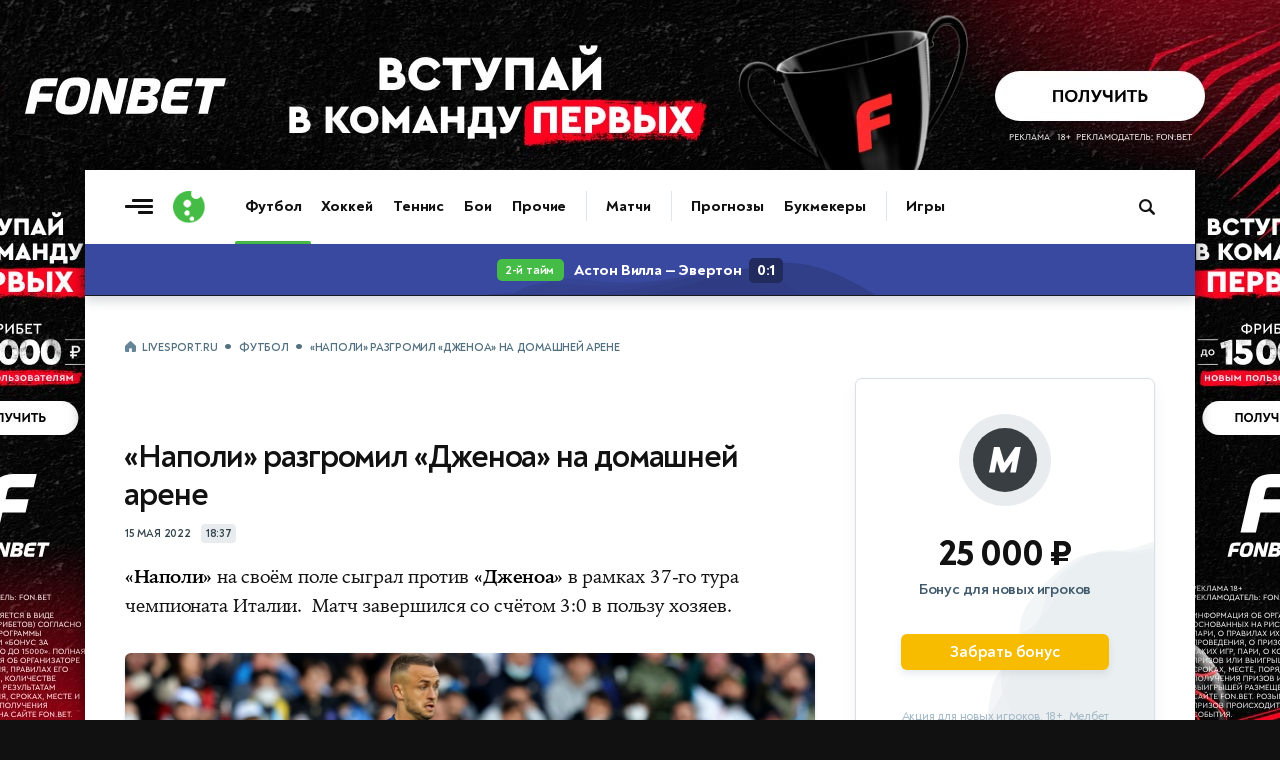

--- FILE ---
content_type: text/html; charset=utf-8
request_url: https://www.livesport.ru/football/2022/05/15/napoli_dgenoa/
body_size: 13086
content:
<!DOCTYPE html>
<html lang="ru">
<head>
<title>Наполи разгромил Дженоа на домашней арене | Футбол | LiveSport.Ru</title>
<meta name="title" content="Наполи разгромил Дженоа на домашней арене">
<meta name="description" content="Уверенная домашняя победа">
<meta name="robots" content="max-image-preview:large">
<meta name="image" content="https://brutus.livesport.ru/l/football/2022/05/15/napoli_dgenoa/picture--original.jpg?1652629102">
<meta name="keywords" content="Футбол Италии, Серия A, Наполи, Дженоа, Футбол, Станислав Лоботка">
<meta property="og:type" content="article">
<meta property="og:title" content="Наполи разгромил Дженоа на домашней арене">
<meta property="og:description" content="Уверенная домашняя победа">
<meta property="og:url" content="https://www.livesport.ru/football/2022/05/15/napoli_dgenoa/">
<meta property="og:image" content="https://brutus.livesport.ru/l/football/2022/05/15/napoli_dgenoa/picture--original.jpg?1652629102">
<meta property="og:image:width" content="1400">
<meta property="og:image:height" content="788">
<meta property="og:site_name" content="LiveSport.Ru">
<meta property="article:published_time" content="2022-05-15T18:37:00+03:00">
<meta property="article:modified_time" content="2022-05-15T18:37:00+03:00">
<meta name="article:section" content="Футбол">
<meta name="article:tag" content="Футбол">
<meta name="article:tag" content="Серия A">
<meta name="article:tag" content="Наполи">
<meta name="article:tag" content="Дженоа">
<meta name="article:tag" content="Станислав Лоботка">
<meta name="twitter:card" content="summary_large_image">
<meta name="twitter:title" content="Наполи разгромил Дженоа на домашней арене">
<meta name="twitter:description" content="Уверенная домашняя победа">
<meta name="twitter:image" content="https://brutus.livesport.ru/l/football/2022/05/15/napoli_dgenoa/picture--original.jpg?1652629102">
<meta name="twitter:site" content="@livesport_ru">
<meta itemprop="name" content="Наполи разгромил Дженоа на домашней арене">
<meta itemprop="description" content="Уверенная домашняя победа">
<meta itemprop="image" content="https://brutus.livesport.ru/l/football/2022/05/15/napoli_dgenoa/picture--original.jpg?1652629102">
<meta property="yandex_recommendations_image" content="https://brutus.livesport.ru/l/football/2022/05/15/napoli_dgenoa/picture--original.jpg?1652629102">
<link rel="image_src" href="https://brutus.livesport.ru/l/football/2022/05/15/napoli_dgenoa/picture--original.jpg?1652629102">
<link rel="canonical" href="https://www.livesport.ru/football/2022/05/15/napoli_dgenoa/">

<meta charset="UTF-8">
<meta name="viewport" content="width=device-width, initial-scale=1.0">
<meta name="theme-color" content="#3A49A0">
<meta name="apple-mobile-web-app-status-bar-style" content="black-translucent">
<meta name="msapplication-navbutton-color" content="#3A49A0">
<link rel="preconnect" href="https://brutus.livesport.ru" crossorigin>
<link rel="preconnect" href="https://brutus.livecup.run" crossorigin>
<link rel="preload" href="https://brutus.livesport.ru/i/v17/css/style_v17.css?1766804049" as="style" crossorigin="anonymous">
<link rel="preload" href="https://brutus.livesport.ru/i/v17/css/style_fonts_v17.css?1750199303" as="style" crossorigin="anonymous">
<link rel="shortcut icon" type="image/x-icon" href="https://brutus.livesport.ru/i/v17/i/favicon.png">
<style>
html, body { margin: 0; padding: 0; font-family: 'NT', sans-serif;  font-size: 100%; text-rendering: optimizeLegibility; -webkit-font-smoothing: antialiased; }
body { position: relative; background-color:#111; }
:root {
  --icons-url: url(https://brutus.livesport.ru/i/v17/i/icons.png?24);
  --icons-size: 100px 300px;
}
main { position: relative; z-index: 2; width:100%; min-width:280px; max-width: 1110px; margin: 170px auto 0 auto; background-color: #fff; box-shadow: 0 0 15px rgba(0, 0, 0,0.5); }
.main-one {  display:flex; flex-wrap: wrap;  position: relative; z-index: 1; width:100%; min-height:1200px; }
a { color:#111; transition: color 0.2s; text-decoration:none; text-decoration-skip-ink: none !important; }
.type-tab { border-bottom:1px solid #DEE6EB; height:50px; opacity:0; transition: opacity .3s ease; }
.header-live { height: 52px; opacity:0; transition: opacity .3s ease; }
.content { width:100%; min-width:0; max-width:730px; }
.right { min-width:300px; width:300px; margin:0 40px;  }
.col-pt { padding-top:40px; }
.col-pl { padding-left:40px; }
.col-pr { padding-right:40px; }
.section { display:flex; gap:30px;  margin-left:40px; }
.section-nogap { gap:0; }
.section .col-1, .section .col-2 { display:flex; width:calc(50% - 15px); max-width:330px; flex-direction: column; }
.section-mb-40 { margin-bottom:40px; } 
.section-pb-bor { padding:0 0 30px 0; border-bottom:1px solid #DEE6EB;  }
.box-mb40 { margin-bottom:40px; }
.section-pt { padding-top:30px; }
.header-global { height: 74px;  box-shadow: 0 1px 12px 0 rgba(51, 68, 77,0.25); clip-path: inset(0 0px -25px 0); width:100%; transition: all 0.5s ease; z-index:10; }
.header-inner { height: 0; opacity: 0;  transition: height .5s ease, opacity .5s ease; }
.hat { display:flex; margin:0 0 0 -20px; min-width: 0; width:100%;  }
.nhs { overflow-x: auto;  overflow-y: hidden;   white-space: nowrap; -webkit-overflow-scrolling: touch; touch-action: pan-x; scrollbar-width: none; -ms-overflow-style: none;   }
.nhs::-webkit-scrollbar { display: none; }
.ticker-wrap {position:relative;width:100%;height:52px;background:#3A49A0;box-shadow: 0 5px 10px 0 rgba(51, 68, 77,0.2);}
.ticker-skeleton {position:absolute;inset:0;background:#3A49A0;}
.ticker-wrap iframe {position:absolute;inset:0;width:100%;height:100%;opacity:0;transition:opacity .25s ease;}
.ticker-wrap.is-loaded .ticker-skeleton {display:none;}
.ticker-wrap.is-loaded iframe {opacity:1; clip-path: inset(0 0px -25px 0); }
@media (prefers-reduced-motion:reduce){.ticker-wrap iframe{transition:none;}.ticker-skeleton{animation:none;}}
.bread { padding:0 20px; margin:0 0 5px 0; height: 20px;}
.bread a, .bread span { font: 700 11px/11px 'NT', sans-serif; color: #52707F;  text-decoration: none; text-transform: uppercase; letter-spacing: -0.3px; }
.bread a:first-child::before { content: ""; display:inline-block; width:12px; height:12px; background: var(--icons-url) no-repeat; background-size: var(--icons-size); background-position: 0 -60px; margin:0 5px 0 0;  position:relative; top:2px;  }
.bread a:not(:last-of-type)::after, .bread span::before {  content: "•"; display:inline-block; font: 800 25px/1px 'NT', sans-serif; margin: 0 7px; position:relative; top:5px;  }
.bread a, .bread span { font: 700 11px/11px 'NT', sans-serif; color: #52707F; text-decoration: none; text-transform: uppercase; letter-spacing: -0.3px; } 
.item-art-tit { display:block; font: 500 23px/26px 'NT', sans-serif; letter-spacing: -.8px; color:#111111; margin:6px 3% 11px 0; }
.item-art-tit > b { font: 800 23px/26px 'NT', sans-serif; color:#111111; }
.item-art-ann { display:block; font: 500 16px/21px 'NT', sans-serif; letter-spacing: -.5px; color:#2E3F47;  }
.item-art { display:block; text-decoration: none; padding-bottom:29px; border-bottom:1px solid #DEE6EB; }
.item-art-img { display:block; position:relative; width:100%; height:0; padding-bottom:55.455%; border-radius:6px; overflow:hidden; border-radius:7px; margin:0 0 21px 0; background-color:#E7ECEF; font: 500 12px/15px 'NT', sans-serif; box-shadow: 0 2px 3px rgba(142, 156, 164, 0.1);  }
.item-art-img-square { padding-bottom:90% !important; }
.item-art-img::after { content: ""; position: absolute;  inset: 0; pointer-events: none; border-radius: 4px; box-shadow: inset 0px -20px 40px rgba(0, 0, 0, .1); }
.item-art-img img { position:absolute; top:0; left:0; width:100%; height:100%; object-fit:cover; filter:saturate(1) contrast(1); transition:filter 1.2s ease; }
.item-art-info { display:flex; text-transform: uppercase; color:#33444C;  align-items:center; }
.item-art-info b, .item > span:nth-child(2) > span:nth-child(2) b { font: 700 11px/1 'NT', sans-serif; letter-spacing: -.2px;  }
.item-art-info i, .item > span:nth-child(2) > span:nth-child(2) i {  font: 800 14px/1 'NT', sans-serif;  margin:0 5px; }
.item-art-info u { display: flex; opacity:0;  height:17px; overflow:hidden; transition: opacity .4s ease;  }
.item-art-top .item-art-img { padding-bottom: 55.455%; }
.item-art-top .item-art-tit { font: 500 25px/28px 'NT', sans-serif; letter-spacing: -.8px; margin:6px 2% 12px 0;}
.item-art-top .item-art-tit > b { font: 800 25px/28px 'NT', sans-serif; }
.item-art-big { padding-bottom:38px; }
.item-art-big .item-art-img { padding-bottom: 56.1%; }
.item-art-big .item-art-tit { font: 500 40px/42px 'NT', sans-serif; letter-spacing: -1px; margin:10px 2% 16px 0; }
.item-art-big .item-art-tit > b { font: 800 40px/42px 'NT', sans-serif; }
.item-art-big .item-art-ann { font: 500 20px/26px 'NT', sans-serif; letter-spacing: -.2px; }
.item { display:flex; text-decoration: none; color:#111; border-bottom:1px solid #DEE6EB; padding:19px 0 16px 0; }
.item-tips > span:nth-child(2) > span:nth-child(1), .item-live > span:nth-child(2) > span:nth-child(1)  { margin-bottom:3px; }
.item > span:nth-child(1) { display: flex; flex-shrink: 0; align-items: center; justify-content: center; width:40px; height:22px; background-color:#E8ECEE; text-align:center; border-radius:5px; font: 700 11px 'NT', sans-serif; letter-spacing: -.5px;  color:#2B3840; margin:0 16px 0 0;  }
.item > span:nth-child(2) { flex:1; }
.item > span:nth-child(2) > span:nth-child(1) { display:block; font: 700 16px/21px 'NT', sans-serif; letter-spacing: -.1px; position:relative; top:-3px;  }
.item > span:nth-child(2) > span:nth-child(1) b {  font: 700 16px/21px 'NT', sans-serif; letter-spacing: -.3px;}
.item-live > span:nth-child(3)  { display:flex; flex-shrink: 0;position:relative; top:-3px; }
.item-live > span:nth-child(3) > i { width:26px; height:26px; background-color:#E8ECEE; border-radius:50%; }
.item-live > span:nth-child(3) > i img { display:block; width:16px;  height:16px; margin:5px 0 0 5px;  }
.item-live > span:nth-child(3) > b { font: 800 14px/26px 'NT', sans-serif; letter-spacing: -.2px; color:#33444C; width:20px; margin:0 3px; text-align:center;   }
.item-live > span:nth-child(1) { background-color:#45BC45; font: 800 12px 'NT', sans-serif; letter-spacing: -.5px;  color:#FFF; }
.item-box.item-notop > a:first-child { padding-top:0; }
.item-box.item-botmar > a:last-child { margin-bottom:21px; }
.item-box.item-nobot > a:last-child { padding-bottom:0; border-bottom:0; }
.item-box.item-nobotim > a:last-child { padding-bottom:0; border-bottom:0; }
.item-art-nobot-last > a:last-child { padding-bottom:0; border-bottom:0;  }
.whoa-wall { opacity:0; transition:opacity .5s ease; }
.whoa_card_mob{display:flex;gap:20px;height:88px;padding:10px 0;scroll-padding-inline:20px;margin:0 -20px;margin-bottom:5px;}
.whoa_card_mob a{flex:0 0 auto;min-width:200px;min-height:50px;max-width:270px;border:1px solid #E1E9EC;opacity:0;}

@media (max-width: 900px) { 
body { background-color:#fff; }
.hat { max-width: 650px; }
main { margin-top: 74px; box-shadow: none; }
.main-one {  justify-content:center;  }
.main-second { justify-content:center;  }
.item-box.item-mobtop > a:first-child { padding-top:19px; }
.section { flex-wrap:wrap; gap:0; }
.section .col-1, .section .col-2 { width:100%; max-width:100%;  }
.header-global { position: fixed; top: 0; z-index: 10; }
.item-art-big .item-art-img { padding-bottom: 56.1%; }
.item-art-big { padding-bottom:29px; }
.item-art-big .item-art-tit { font: 500 24px/28px 'NT', sans-serif; letter-spacing: -.8px; margin:6px 3% 11px 0; }
.item-art-big .item-art-tit > b { font: 800 24px/28px 'NT', sans-serif; }
.item-art-big .item-art-ann { font: 500 16px/21px 'NT', sans-serif; letter-spacing: -.5px; }
.item-art-borbot-nom-m { border-bottom:1px solid #DEE6EB ; padding-bottom:29px; }
}

@media (max-width: 767px) { 
html, body { overflow-x:hidden; }
main { margin-top: 64px;}
.main-one { display:block;  }
.header-global { height: 64px;  }
.col-pt { padding-top:32px; }
.col-pl { padding-left:30px; }
.col-pr { padding-right:30px; }
.section { margin-left:30px; }
.right { margin:0 30px;  }
.section-mb-40 { margin-bottom:35px; } 
.hat { flex-direction:column; }
.hat h1 { order:2; padding:0 12px 0 20px; position:relative; z-index:1; }
.hat picture { order:1; margin:1px 12px 0 0; position:relative; z-index:2; right:-20px; background-color:#fff; }
}

@media (max-width: 640px) { 
.item > span:nth-child(2) > span:nth-child(1) { font: 700 17px/23px 'NT', sans-serif; top:-2px;  }
.main-head { padding-right:20px; }
.right { width:100%; min-width:auto; margin:0 20px;  }
.hat-h1 picture { width:24px; height:24px;  margin:0 8px 0 0; }
.hat-h1 picture img { width: 24px; height:24px;   }
.hat h1 { font: 800 21px/1 'NT', sans-serif; padding:0 20px; }
.hat h1  span {  font: 500 21px/1 'NT', sans-serif;    }
.col-pt { padding-top:25px; }
.col-pt-nom { padding-top:0; }
.col-pr, .news-type { padding-right:20px; }
.col-pl { padding-left:20px; }
.wrap-mob { margin-right:20px; }
.main-two { flex-wrap:wrap; }
.section { margin-left:20px; margin-right:20px; }
.section-pt { padding-top:21px; }
.item-art-img-square { padding-bottom:110% !important; }
.item-art-img { margin:0 0 18px 0; }
.item-live > span:nth-child(3) > i { width:32px; height:32px; }
.item-live > span:nth-child(3) > i img { width:22px;  height:22px; margin:5px 0 0 5px;  }
.item-live > span:nth-child(3) > b { font: 800 15px/32px 'NT', sans-serif; width:26px; margin:0 3px; text-align:center;   }
}
@media (max-width: 380px) { 
.item-live > span:nth-child(3) > i { width:26px; height:26px;  }
.item-live > span:nth-child(3) > i img { width:16px;  height:16px; margin:5px 0 0 5px;  }
.item-live > span:nth-child(3) > b { font: 800 14px/26px 'NT', sans-serif; color:#33444C; width:20px; margin:0 3px;  }
}
@media (max-width: 340px) { 
.item-live span:nth-child(2) b > b, .item-live span:nth-child(2) > span:nth-child(2) i { display:none; }
}
</style>

<link rel="preload" href="https://brutus.livesport.ru/i/v17/css/style_zametka.css?1764021673" as="style" crossorigin="anonymous">
<style>
.hat-mb { margin-bottom:17px; }
.arcticle-two { display:flex;  position: relative; z-index: 1;  }
.article-header { display:block; padding-top:80px; padding-bottom:40px;  }
.article-tips, .article-multionline { max-width:690px; }
.article-text { max-width:690px; }
.article-header h1 { display:block; text-align:center; font:800 52px/59px 'NT',sans-serif; letter-spacing:-1.1px; color:#111; padding:0 5%; margin:0; }
.article-header h1 span { font:400 52px/59px 'NT',sans-serif; }
.article-header p { display:block; text-align:center; color:#37505E; font:500 22px/29px 'NT',sans-serif; letter-spacing:-.3px; margin:9px 0 24px 0; padding:0 5%;  }
.article-time { display:flex; width:100%; align-items:center; justify-content:center; margin:0 0 30px 0; }
.article-time time { color:#33444C; font: 700 11px/1 'NT', sans-serif; letter-spacing: -.2px; text-transform: uppercase; }
.article-time span { display: flex; align-items: center; justify-content: center; color: #33444C;  font: 700 11px/1 'NT', sans-serif; letter-spacing: -.3px; margin: 0 0 0 10px; background-color: #E8ECEE; height: 17px; padding: 1px 5px 1px 5px; border-radius: 4px; }
.article-header figure, .article-exclusive figure, .article-multionline figure, .article-short figure, .article-tips figure { display:block; position:relative; margin:0; padding:0; aspect-ratio: 16/9; height: auto;  }
.article-text figure { display:block; position:relative; margin:0; padding:0; }
.article-header figure img { display:block; width:100%; height: auto; aspect-ratio: 16/9; object-fit: cover; border-radius:6px; box-shadow: 0 2px 3px rgba(142, 156, 164, 0.3); }
.article-multionline figure img, .article-short figure img, .article-tips figure img { display:block; width:100%; height: auto; aspect-ratio: 16/9; object-fit: cover; border-radius:6px; box-shadow: 0 2px 3px rgba(142, 156, 164, 0.3); }
figcaption { margin:16px 30px 29px 0;  }
figcaption b { font:700 15px/21px 'NT',sans-serif; letter-spacing:-.3px;  color:#33444C; margin-right:7px; }
figcaption cite { flex; text-transform: uppercase; color:#52707F; font:700 11px/1 'NT',sans-serif; margin:3px 0 0 0;  overflow:hidden; text-overflow: ellipsis; white-space: nowrap; max-width:250px; }
figcaption cite a { color:#52707F; text-decoration:underline; }
figcaption cite a:hover { color:#3A49A0; }
figcaption cite::before { content:'//'; margin-right:4px; }
.article-text-short figure:nth-of-type(1) picture { display:block; aspect-ratio: 16/9; }
.article-text-short figure:nth-of-type(1) picture img {width:100%;height:100%; object-fit:cover;}
.article-match { display:block; position:relative; align-items:center; margin:0 0 50px 0; max-width:690px; }
.article-match-tour { color: #2B383F; text-transform: uppercase;  font: 700 10px/1 'NT',sans-serif;  letter-spacing: -.2px; margin: 0; text-align: center; margin:0 0 18px 0; padding:9px 0 8px 0; background-color:#E7ECEF; border-radius: 5px; }
.article-match-info { display:flex; justify-content:center; align-items:center; margin:0 0 20px 0;  }
.article-match-info > a:nth-of-type(1) { flex:3; display:flex; justify-content:flex-end; align-items:center; }
.article-match-info > a:nth-of-type(1) span {  opacity:0;  }
.article-match-info > a:nth-of-type(2) span {  opacity:0;  }
.article-match-info > a:nth-of-type(1) span b {  color:#111; display:block; width:100%; font: 800 19px/1 'NT',sans-serif;  letter-spacing: -.4px; text-align:right; margin:0 0 4px 0; }
.article-match-info > a:nth-of-type(1) span small { color:#37505E; display:block; width:100%;  font: 500 12px/1 'NT',sans-serif;  letter-spacing: -.5px; text-align:right;  } 
.article-match-info picture { width:64px; height:64px; flex-shrink:0; border-radius:50%; background-color:#E8ECEE; }
.article-match-info picture img { display:inline-block; width:40px; height:40px; margin:12px 0 0 12px; }
.article-match-info > span { flex:1; display:flex; align-items:center; justify-content:space-between;  padding:0 30px; }
.article-match-info > span i { font-style: normal;  font: 800 44px/44px 'NT',sans-serif; color:#111111;  }
.article-match-info > span u { display:inline-block; border-radius:6px; padding:7px 4px; margin:0 10px; text-decoration: none; background-color:#E7ECEF; font: 700 12px/1 'NT',sans-serif; letter-spacing: -.3px;  color:#111111;  overflow: hidden; text-overflow: ellipsis; white-space: nowrap; width:42px; text-align: center;}
.article-match-info > a:nth-of-type(2) { flex:3; display:flex; align-items:center;  }
.article-match-info > a:nth-of-type(2) span b {  color:#111; display:block; width:100%; font: 800 19px/1 'NT',sans-serif;  letter-spacing: -.4px; margin:0 0 4px 0;}
.article-match-info > a:nth-of-type(2) span small { color:#37505E; display:block; width:100%;  font: 500 12px/1 'NT',sans-serif;  letter-spacing: -.5px;  } 
.article-match nav ul { display:flex; list-style: none; padding: 0; margin: 0; justify-content:center; border-top:1px solid #DEE6EB; border-bottom:1px solid #DEE6EB; }
.article-match nav ul li { display:flex; }
.article-match nav ul li a { position: relative; display: flex; font: 700 15px/1 'NT',sans-serif;  letter-spacing: -.5px; color:#111; padding:15px 17px 14px 17px; }
.article-match nav ul li a.active::after { content: ""; position: absolute; left: 0; bottom: -1px; width: 100%; height: 3px; background: #3A49A0; border-radius: 2px 2px 0 0; box-shadow: 0 -3px 7px rgba(142, 156, 164, 0.4);  }
.article-match-none { height:40px; }

@media (max-width: 900px) { 
.arcticle-two { flex-wrap:wrap;  padding-right:40px; }
.article-header h1 { font:800 45px/51px 'NT',sans-serif; padding:0; }
.article-header h1 span { font:400 45px/51px 'NT',sans-serif; }
.article-header p { font:500 21px/25px 'NT',sans-serif; padding:0;  }
.article-match-info > a:nth-of-type(1) picture { margin:0 25px 0 15px; }
.article-match-info > a:nth-of-type(2) picture { margin:0 15px 0 25px; }
.article-match-info > span u { margin:0 20px;  }
}

@media (max-width: 767px) { 
.arcticle-two { padding-right:30px; }
.article-header h1 { font:800 35px/40px 'NT',sans-serif; letter-spacing:-.7px; }
.article-header h1 span { font:500 35px/40px 'NT',sans-serif; }
.article-header p { margin:12px 0 19px;  }
.article-match-info { align-items:flex-start; }
.article-match-info > span { margin-top:11px; }
.article-match-info > a:nth-of-type(1) span, .article-match-info > a:nth-of-type(2) span  { padding:0;  }
.article-match-info > a:nth-of-type(1), .article-match-info > a:nth-of-type(2)  { flex-direction:column; }
.article-match-info > a:nth-of-type(1) picture, .article-match-info > a:nth-of-type(2) picture { margin:0 0 15px 0; }
.article-match-info > a:nth-of-type(1) span b, .article-match-info > a:nth-of-type(1) span small, .article-match-info > a:nth-of-type(2) span b, .article-match-info > a:nth-of-type(2) span small  {  text-align:center; }
.article-match-info > a:nth-of-type(1) span { order:2; }
.article-match-info > a:nth-of-type(1) picture { order:1; }
}

@media (max-width: 640px) { 
.arcticle-two { padding-right:0; }
.article-header { display:block; padding-top:40px;  }
.article-header h1 { font:800 28px/34px 'NT',sans-serif; text-align:left; }
.article-header h1 span { font:500 27px/33px 'NT',sans-serif; }
.article-header p { font:500 18px/23px 'NT',sans-serif; text-align:left; letter-spacing:-.1px; padding-right:0; }
.article-match-info { margin:0 0 6px 0; }
.article-match { margin:0 20px 40px 0; }
.article-match-info > a:nth-of-type(1) span, .article-match-info > a:nth-of-type(2) span { display:none; }
.article-multionline { padding-right:20px; }
.article-match-none { height:40px; }
.article-header figure, .article-exclusive figure, .article-text figure { margin:20px -20px 0 -20px; }
}

@media (max-width: 480px) { 
.hat-mb { margin-bottom:10px; }
.article-match-info { justify-content:space-between;  }
.article-match-info > span { padding:0; }
.article-match-info > span { margin-top:16px; }
.article-match-info > span i { font: 800 34px/34px 'NT',sans-serif;  }
.article-match-info > span u { margin:0 15px;  }
.article-match-info > a:nth-of-type(1) { padding-right:10px; }
.article-match-info > a:nth-of-type(2)  { padding-left:10px; }
.article-match-info > span u { margin:0 14px;  }
.article-match-info > a:nth-of-type(1) picture, .article-match-info > a:nth-of-type(2) picture { margin:0 0 10px 0; }
.article-match nav ul li a { padding:14px 14px; }
}

@media (max-width: 400px) { 
.article-match-info > span { margin-top:14px; }
.article-match-info picture { width:60px; height:60px;  }
.article-match-info picture img { width:40px; height:40px; margin:10px 0 0 10px; }

}




</style>

</head>
<body>
<main>
<div id="header-global-ph"></div>
<header class="header-global">
<div class="header-inner">
<a href="/" class="burger touch-clean" aria-label="Открыть меню"><span class="line top"></span><span class="line middle"></span><span class="line bottom"></span></a>
<a class="logo touch-clean" href="https://www.livesport.ru/" aria-label="Логотип"><span></span></a>
<div class="nav-fade nav-fade-left"></div><div class="nav-wrapper"><nav class="nav-header" aria-label="Основная навигация"><ul class="main-menu"><li class="menu-group"><a href="/football/" class="active">Футбол</a><a href="/hockey/">Хоккей</a><a href="/tennis/">Теннис</a><a href="/fights/">Бои</a><a href="/others/">Прочие</a></li><li class="menu-group"><a href="https://www.livecup.run/">Матчи</a></li><li class="menu-group"><a href="/tips/">Прогнозы</a><a href="/betting/">Букмекеры</a></li><li class="menu-group"><a href="/games/">Игры</a></li></ul></nav></div><div class="nav-fade nav-fade-right"></div>
<style>
.pro-gift-betboom { background-color:#F5E94D; }
.pro-gift-betboom .gift-text .line1 { font:700 14px/18px 'NT',sans-serif; color:#000; }
.pro-gift-betboom .gift-text .line2 { font:900 18px/1 'NT',sans-serif;  color:#000; letter-spacing: -.6px; }
.pro-gift-betboom .gift-button .box { color: #000;  font: 700 14px/27px 'NT',sans-serif; letter-spacing: -.3px; }
.pro-gift-betboom .gift-button .box b { color: #000;  font: 700 14px/27px 'NT',sans-serif; margin:0 0 0 4px; position:relative; top:1px; }
.pro-gift-betboom.frame-4 { background-color:#EA3334; }
.pro-gift-betboom.frame-4 .partner-logo { background-image: url('https://brutus.livesport.ru/i/v17/i/b_betboom_white.png');  }
</style>
<div class="pro-gift pro-gift-betboom touch-clean" id="proGift"><a href="https://www.livesport.ru/away?betboom-gift-RU51478" rel="nofollow sponsored noopener" target="_blank" aria-label="Партнёрский баннер">
<div class="gift-frame gift-icon"><div class="box"></div></div><div class="gift-frame gift-text"><div class="line1">Фрибет</div><div class="line2">10 000 ₽</div></div><div class="gift-frame gift-button"><div class="box">Получить<b>→</b></div></div><div class="gift-frame gift-partner"><div class="partner-logo"></div></div>
</a></div>
<a class="header-search touch-clean " href="/sherlock/" rel="noopener" aria-label="Поиск по сайту"><span></span></a>
</div>
</header>


<div class="ticker-wrap"><div class="ticker-skeleton"></div><iframe src="https://brutus.livesport.ru/i/v17/whoa/in/online-frame/?35086" title="Live" scrolling="no" frameborder="0" loading="eager" fetchpriority="high" onload="this.parentElement.classList.add('is-loaded')"></iframe></div>


<div class="main-one">
<div class="hat col-pl hat-mb col-pt">
<nav class="bread nhs" aria-label="Хлебные крошки"><a href="/">LiveSport.Ru</a><a href="/football/">Футбол</a><span>«Наполи» разгромил «Дженоа» на домашней арене</span></nav>
</div>
<script type="application/ld+json">
{
  "@context": "https://schema.org",
  "@type": "BreadcrumbList",
  "itemListElement": [
    {
      "@type": "ListItem",
      "position": 1,
      "name": "LiveSport.Ru",
      "item": "https://www.livesport.ru/"
    },
    {
      "@type": "ListItem",
      "position": 2,
      "name": "Футбол",
      "item": "https://www.livesport.ru/football/"
    },
    {
      "@type": "ListItem",
      "position": 3,
      "name": "Наполи разгромил Дженоа на домашней арене",
      "item": "https://www.livesport.ru/football/2022/05/15/napoli_dgenoa/"
    }
  ]
}
</script>
<script type="application/ld+json">
{
 "@context": "http://schema.org",
 "@type": "NewsArticle",
 "headline": "Уверенная домашняя победа",
 "image": "https://brutus.livesport.ru/l/football/2022/05/15/napoli_dgenoa/picture--original.jpg?1652629102",
 "keywords": "Футбол Италии, Серия A, Наполи, Дженоа, Футбол, Станислав Лоботка",
 "dateCreated": "2022-05-15T18:37:00+03:00",
 "datePublished": "2022-05-15T18:37:00+03:00",
 "articleSection": "Футбол",
 "articleBody": "Уверенная домашняя победа",
 "url": "https://www.livesport.ru/football/2022/05/15/napoli_dgenoa/",
 "mainEntityOfPage": true,
 "author": {
    "@type": "Person",
    "name": "LiveSport.Ru",
    "url": "https://www.livesport.rueditorial"
 },
 "publisher": {
   "@type": "Organization",
   "name": "LiveSport.Ru",
   "logo": {
     "@type": "ImageObject",
     "url": "https://www.livesport.ru/i/v14/i/ic_launcher256.png"
   }
 }
}
</script>

<article>
<div class="arcticle-two">
<div class="content col-pl">
<div class="article-match-none"></div>
<header class="article-short">
<div><h1>«Наполи» разгромил «Дженоа» на домашней арене</h1><div class="article-time"><time datetime="2022-05-15T18:37:00+03:00">15 мая 2022</time><span>18:37</span></div></div>
</header>
<link rel="stylesheet" type="text/css" href="https://brutus.livesport.ru/i/v17/css/style_fonts_v17.css?1750199303">

<link rel="stylesheet" type="text/css" href="https://brutus.livesport.ru/i/v17/css/style_zametka.css?1764021673">
<link rel="stylesheet" type="text/css" href="https://brutus.livesport.ru/i/v17/css/style_v17.css?1766804049">

<section class="article-text article-text-short">
<p><strong>«Наполи»</strong> на своём поле сыграл против <strong>«Дженоа»</strong> в рамках 37-го тура чемпионата Италии.&nbsp; Матч завершился со счётом 3:0 в пользу хозяев.</p>
<figure>
<picture><source srcset="https://brutus.livesport.ru/l/football/2022/05/15/napoli_dgenoa/picture--original.jpg?1652629102" media="(min-width: 1200px)" type="image/jpeg"><source srcset="https://brutus.livesport.ru/l/football/2022/05/15/napoli_dgenoa/picture--1200.jpg?1652629102" media="(min-width: 1020px)" type="image/jpeg"><source srcset="https://brutus.livesport.ru/l/football/2022/05/15/napoli_dgenoa/picture--1020.jpg?1652629102" media="(min-width: 730px)" type="image/jpeg"><source srcset="https://brutus.livesport.ru/l/football/2022/05/15/napoli_dgenoa/picture--660.jpg?1652629102" media="(min-width: 0px)" type="image/jpeg"><img src="https://brutus.livesport.ru/l/football/2022/05/15/napoli_dgenoa/picture.jpg?1652629102" alt="Станислав Лоботка" fetchpriority="high" loading="eager"></picture>
<figcaption><b>Станислав Лоботка</b> <cite><a href="https://globallookpress.com/" rel="nofollow noopener" target="_blank">globallookpress.com</a></cite></figcaption></figure>


<p>Свой первый гол в матче «Наполи» реализовал на 32-й минуте, его автором стал — Виктор Осимен.&nbsp; На 64-й минуте поединка Джованни Ди Лоренцо пробил низом по центру ворот и сделал счёт 2:0.&nbsp; И на 81-й минуте матча Станислав Лоботка поставил точку в поединке и сделал на табло — 3:0.</p>

<p>«Наполи» занимает 3-е место в турнирной таблице чемпионата Италии набрав 76 очков, а «Дженоа» располагается на 19-м месте с 28 баллами в активе.</p>
<aside class="article-tags article-tags-short"><div class="article-tags-inner"><div class="tags"><a href="/tips/football/" class="tags-tips"><span><i><img src="https://brutus.livesport.ru/i/v17/i/icon_tag_football.png" loading="lazy" alt="Прогнозы на футбол"></i><b>Прогнозы на футбол</b></span></a>
 <a href="/tips/football/serie-a/" class="tags-tips"><span><i><img src="https://brutus.livecup.run/.tournament/.emblem/5/seria-a.png" loading="lazy" alt="Прогнозы на Серию А"></i><b>Прогнозы на Серию А</b></span></a>
 <a href="/football/serie-a/calendar/" class="tags-calendar"><span><i><img src="https://brutus.livecup.run/.tournament/.emblem/5/seria-a.png" loading="lazy" alt="Календарь Серии А"></i><b>Календарь<u> Серии А</u></b></span></a>
 <a href="/football/italy/"><span><i><img src="https://brutus.livesport.ru/i/v17/i/icon_tag.png?2" loading="lazy" alt="Футбол&nbsp;Италии"></i><b>Футбол&nbsp;Италии</b></span></a>
<a href="/football/serie-a/"><span><i><img src="https://brutus.livecup.run/.tournament/.emblem/5/seria-a.png" loading="lazy" alt="Серия&nbsp;A"></i><b>Серия&nbsp;A</b></span></a>
<a href="/football/napoli/"><span><i><img src="https://brutus.livecup.run/i/.team/.emblem/97/napoli.png" loading="lazy" alt="Наполи"></i><b>Наполи</b></span></a>
<a href="/football/genoa/"><span><i><img src="https://brutus.livecup.run/i/.team/.emblem/105/genoa.png" loading="lazy" alt="Дженоа"></i><b>Дженоа</b></span></a>

</div></div></aside>
</section><!-- /article-text !-->
<aside class="article-relative">
<a class="item-relative-img  item-relative-tips" href="/tips/football/2026/01/08/milan-genoa/"><picture><img src="https://brutus.livesport.ru/l/tips/football/2026/01/08/milan-genoa/picture--240.jpg?1767710690" alt="Лука Модрич" decoding="async" loading="lazy"><b><u>2.20</u></b></picture><span><span class="item-art-info"><b>Прогнозы</b><i>•</i><b>Сегодня</b><u>22:45</u></span><span><b>«Милан» — «Дженоа».</b> Прогноз и ставка</span><small>«Россонери» не заметят «Дженоа»</small></span></a>
<a class="item-relative-img item-relative-live" href="/football/2026/01/08/milan-genoa-multionline/"><picture><img src="https://brutus.livesport.ru/l/football/2026/01/08/milan-genoa-multionline/picture--240.jpg?1767888179" alt="Лука Модрич" decoding="async" loading="lazy"><b><u></u></b></picture><span><span class="item-art-info"><b>Футбол</b><i>•</i><b>Сегодня</b><u>22:27</u></span><span><b>«Милан» — «Дженоа»:</b> онлайн, прямая трансляция матча Серии А</span></span></a>
<a class="item-relative-img item-relative-live" href="/football/2026/01/07/parma-inter-multionline/"><picture><img src="https://brutus.livesport.ru/l/football/2026/01/07/parma-inter-multionline/picture--240.jpg?1767810179" alt="Лаутаро Мартинес" decoding="async" loading="lazy"><b><u></u></b></picture><span><span class="item-art-info"><b>Футбол</b><i>•</i><b>Сегодня</b><u>00:54</u></span><span><b>«Парма» — «Интер»:</b> онлайн, прямая трансляция матча Серии А</span></span></a>
<a class="item-relative-img item-relative-live" href="/football/2026/01/07/napoli-hellas-verona-multionline/"><picture><img src="https://brutus.livesport.ru/l/football/2026/01/07/napoli-hellas-verona-multionline/picture--240.jpg?1767805106" alt="Ромелу Лукаку" decoding="async" loading="lazy"><b><u></u></b></picture><span><span class="item-art-info"><b>Футбол</b><i>•</i><b>Вчера</b><u>22:34</u></span><span><b>«Наполи» — «Верона»:</b> онлайн, прямая трансляция матча Серии А</span></span></a>
<a class="item-relative-img" href="/football/2026/01/05/transfer_rumours/"><picture><img src="https://brutus.livesport.ru/l/football/2026/01/05/transfer_rumours/picture--240.jpg?1767644924" alt="Наир Тикнизян может вернуться в РПЛ" decoding="async" loading="lazy"></picture><span><span class="item-art-info"><b>Футбол</b><i>•</i><b>05/01/2026</b><u>23:29</u></span><span><b>Трансферный дайджест.</b> 31 декабря — 5 января</span></span></a>

<h4>Главные темы сейчас</h4>
<a class="item-relative-img" href="/football/2026/01/08/manchester_united_root/"><picture><img src="https://brutus.livesport.ru/l/football/2026/01/08/manchester_united_root/picture--240.jpg?1767886256" alt="Уле Гуннар Сульшер" decoding="async" loading="lazy"></picture><span><span class="item-art-info"><b>Футбол</b><i>•</i><b>Сегодня</b><u>13:31</u></span><span><b>Топ-тренер сюда не поедет:</b> «МЮ» снова придется звонить «бывшему»</span></span></a>
<a class="item-relative-img" href="/football/2026/01/08/premier_league_winter_transfers/"><picture><img src="https://brutus.livesport.ru/l/football/2026/01/08/premier_league_winter_transfers/picture--240.jpg?1767886438" alt="Луис Суарес" decoding="async" loading="lazy"></picture><span><span class="item-art-info"><b>Футбол</b><i>•</i><b>Сегодня</b><u>16:26</u></span><span><b>От Луиса Суареса до ван Дейка:</b> топ-10 лучших январских трансферов в истории АПЛ</span></span></a>
<a class="item-relative-img" href="/football/2026/01/08/best_free_agents/"><picture><img src="https://brutus.livesport.ru/l/football/2026/01/08/best_free_agents/picture--240.jpg?1767886308" alt="Антонио Рюдигер" decoding="async" loading="lazy"></picture><span><span class="item-art-info"><b>Футбол</b><i>•</i><b>Сегодня</b><u>16:09</u></span><span><b>Последний шанс заработать:</b> топ‑10 звезд, которых клубы рискуют потерять бесплатно</span></span></a>
<a class="item-relative-img" href="/football/2026/01/07/rosenior_chelsea1/"><picture><img src="https://brutus.livesport.ru/l/football/2026/01/07/rosenior_chelsea1/picture--240.jpg?1767837510" alt="Лиам Росеньор" decoding="async" loading="lazy"></picture><span><span class="item-art-info"><b>Футбол</b><i>•</i><b>Вчера</b><u>16:21</u></span><span><b>Опасный выбор:</b> чего ждать от «Челси» под руководством Росеньора?</span></span></a>
<a class="item-relative-img" href="/football/2026/01/07/jeffinho_cska_dynamo_transfer/"><picture><img src="https://brutus.livesport.ru/l/football/2026/01/07/jeffinho_cska_dynamo_transfer/picture--240.jpg?1767837621" alt="Жеффиньо" decoding="async" loading="lazy"></picture><span><span class="item-art-info"><b>Футбол</b><i>•</i><b>Вчера</b><u>16:04</u></span><span><b>Кручу-верчу:</b> какого дриблёра ЦСКА и «Динамо» присмотрели себе в Бразилии</span></span></a>

<h4>Выбор читателей</h4>
<a class="item-relative-img" href="/football/2026/01/04/new_faces_rpl_2025/"><picture><img src="https://brutus.livesport.ru/l/football/2026/01/04/new_faces_rpl_2025/picture--240.jpg?1767551279" alt="Франсис Кахигао" decoding="async" loading="lazy"></picture><span><span class="item-art-info"><b>Футбол</b><i>•</i><b>04/01/2026</b><u>17:17</u></span><span><b>Друг Венгера, звездный бразилец «Зенита», Кордоба для бедных.</b> Новые имена 2025 года в РПЛ</span></span></a>
<a class="item-relative-img" href="/football/2026/01/02/chelsea_maresca/"><picture><img src="https://brutus.livesport.ru/l/football/2026/01/02/chelsea_maresca/picture--240.jpg?1767410051" alt="Энцо Мареска" decoding="async" loading="lazy"></picture><span><span class="item-art-info"><b>Футбол</b><i>•</i><b>02/01/2026</b><u>11:24</u></span><span><b>Развод по-лондонски:</b> почему уход Марески из «Челси» был неизбежен</span></span></a>
<a class="item-relative-img" href="/football/2026/01/05/amorim_manchester_united/"><picture><img src="https://brutus.livesport.ru/l/football/2026/01/05/amorim_manchester_united/picture--240.jpg?1767638022" alt="Рубен Аморим" decoding="async" loading="lazy"></picture><span><span class="item-art-info"><b>Футбол</b><i>•</i><b>05/01/2026</b><u>17:11</u></span><span><b>Грандиозные идеи и удручающая реальность:</b> почему Аморима выгнали из «Манчестер Юнайтед»</span></span></a>
<a class="item-relative-img" href="/football/2026/01/02/blagojevic_rubin/"><picture><img src="https://brutus.livesport.ru/l/football/2026/01/02/blagojevic_rubin/picture--240.jpg?1767409607" alt="Срджан Благоевич" decoding="async" loading="lazy"></picture><span><span class="item-art-info"><b>Футбол</b><i>•</i><b>02/01/2026</b><u>16:48</u></span><span><b>Казань берет Благоевича.</b> «Рубин» нашёл замену Рахимову в Сербии</span></span></a>
<a class="item-relative-img" href="/football/2026/01/01/championships_stars_premier_league/"><picture><img src="https://brutus.livesport.ru/l/football/2026/01/01/championships_stars_premier_league/picture--240.jpg?1767410091" alt="Абдул Фатаву" decoding="async" loading="lazy"></picture><span><span class="item-art-info"><b>Футбол</b><i>•</i><b>01/01/2026</b><u>12:50</u></span><span><b>Идеальная замена для Семеньо и Салаха и супер надежный вратарь:</b> топ-5 звезд Чемпионшипа, которые готовы к АПЛ</span></span></a>

<h4>Самое интересное</h4>
<a class="item-relative-img" href="/football/2025/12/25/midfield_transfer_man_united/"><picture><img src="https://brutus.livesport.ru/l/football/2025/12/25/midfield_transfer_man_united/picture--240.jpg?1766700959" alt="Карлос Балеба" decoding="async" loading="lazy"></picture><span><span class="item-art-info"><b>Футбол</b><i>•</i><b>25/12/2025</b><u>14:40</u></span><span><b>Напарник для Бруну:</b> Балеба и другие кандидаты в центр поля «Манчестер Юнайтед»</span></span></a>
<a class="item-relative-img" href="/football/2025/12/25/alonso_real_stars/"><picture><img src="https://brutus.livesport.ru/l/football/2025/12/25/alonso_real_stars/picture--240.jpg?1766701126" alt="Хаби Алонсо" decoding="async" loading="lazy"></picture><span><span class="item-art-info"><b>Футбол</b><i>•</i><b>25/12/2025</b><u>12:52</u></span><span><b>Заложник «Фантастической четверки»:</b> почему Алонсо приходится выживать в «Реале»</span></span></a>
<a class="item-relative-img" href="/football/2025/12/24/roberto_carlos_legend/"><picture><img src="https://brutus.livesport.ru/l/football/2025/12/24/roberto_carlos_legend/picture--240.jpg?1766614026" alt="Роберто Карлос" decoding="async" loading="lazy"></picture><span><span class="item-art-info"><b>Футбол</b><i>•</i><b>24/12/2025</b><u>20:55</u></span><span><b>Такого больше не будет:</b> почему Роберто Карлос остается недосягаемым эталоном</span></span></a>
<a class="item-relative-img" href="/football/2025/12/24/five_stars_disappoint_world_cup/"><picture><img src="https://brutus.livesport.ru/l/football/2025/12/24/five_stars_disappoint_world_cup/picture--240.jpg?1766589599" alt="Криштиану Роналду" decoding="async" loading="lazy"></picture><span><span class="item-art-info"><b>Футбол</b><i>•</i><b>24/12/2025</b><u>12:23</u></span><span><b>За бортом триумфа:</b> Роналду и еще четыре звезды, которые могут провалить ЧМ-2026</span></span></a>
<a class="item-relative-img" href="/fights/2025/12/24/crawford/"><picture><img src="https://brutus.livesport.ru/l/fights/2025/12/24/crawford/picture--240.jpg?1766565954" alt="Теренс Кроуфорд" decoding="async" loading="lazy"></picture><span><span class="item-art-info"><b>Бои</b><i>•</i><b>24/12/2025</b><u>11:46</u></span><span><b>Лучший боксер десятилетия.</b> Превзойти достижения Кроуфорда просто невозможно</span></span></a>

</aside><!-- /article-relative !-->
</div><!-- /content !-->
<aside class="right col-pt-nom">
<a href="/land/melbet/#melbet-card-RU52188" aria-label="Партнёрское объявление" rel="nofollow sponsored noopener" target="_blank"  class="whoa_card whoa_card_melbet whoa_card_top"><u><i><img src="https://brutus.livesport.ru/i/v17/i/icon_melbet_x64_white.png?1" alt="Мелбет"></i></u><b>25 000 ₽</b><span>Бонус для новых игроков</span><u>Забрать бонус</u><span>Акция для новых игроков. 18+. Мелбет</span></a>

<section class="aside-right-box box-mb40">
<div class="item-article">
<a href="/football/2025/12/04/estevao_chelsea_star/" class="item-art"><span class="item-art-img"><picture><source srcset="https://brutus.livesport.ru/l/football/2025/12/04/estevao_chelsea_star/picture--330.jpg?1764905484 330w, https://brutus.livesport.ru/l/football/2025/12/04/estevao_chelsea_star/picture--510.jpg?1764905484 510w, https://brutus.livesport.ru/l/football/2025/12/04/estevao_chelsea_star/picture.jpg?1764905484 730w, https://brutus.livesport.ru/l/football/2025/12/04/estevao_chelsea_star/picture--1200.jpg?1764905484 1200w" sizes="(max-width: 767px) 100vw, (max-width: 1023px) 510px, 730px"><img src="https://brutus.livesport.ru/l/football/2025/12/04/estevao_chelsea_star/picture--510.jpg?1764905484" alt="Эстеван и Ламин Ямаль " width="730" height="400" decoding="async" loading="lazy"></picture></span><span class="item-art-info"><b>Футбол</b><i>•</i><b>04/12/2025</b><u>13:15</u></span><span class="item-art-tit"><b>Затмил Ямаля и восхитил Анчелотти:</b> почему в «Челси» уверены, что Эстеван — будущий король футбола </span><span class="item-art-ann">Этот бразилец станет главной звездой поколения</span></a>

</div>
<div class="item-article-small">
<a href="/football/2025/11/27/ronaldo_reduced_ban/"><picture><img src="https://brutus.livesport.ru/l/football/2025/11/27/ronaldo_reduced_ban/picture--240.jpg?1764260215" alt="Криштиану Роналду"></picture><span>Двойные стандарты ФИФА: Роналду сыграет на ЧМ‑2026 несмотря на дисквалификацию?</span></a>
<a href="/others/2025/11/26/tuktamysheva_end_career/"><picture><img src="https://brutus.livesport.ru/l/others/2025/11/26/tuktamysheva_end_career/picture--240.jpg?1764260110" alt="Елизавета Туктамышева"></picture><span>Виват, Императрица! Елизавета Туктамышева завершила карьеру</span></a>
<a href="/football/2025/11/26/players_overcome_diseases/"><picture><img src="https://brutus.livesport.ru/l/football/2025/11/26/players_overcome_diseases/picture--240.jpg?1764260011" alt="Эрик Абидаль"></picture><span>Главный триумф. Абидаль, Гутьеррес, Роббен и еще четыре игрока, победивших болезнь</span></a>
<a href="/games/2025/11/26/fc_26_how_bad/"><picture><img src="https://brutus.livesport.ru/l/games/2025/11/26/fc_26_how_bad/picture--240.jpg?1764176287" alt="FC 26"></picture><span>FC 26: насколько оправданы жесткие оценки футсима?</span></a>
<a href="/football/2025/11/26/kompany_guardiola_man_city/"><picture><img src="https://brutus.livesport.ru/l/football/2025/11/26/kompany_guardiola_man_city/picture--240.jpg?1764176438" alt="Венсан Компани"></picture><span>«Он не будет копировать Пепа». Почему Компани — идеальный кандидат на пост тренера «Ман Сити»</span></a>
<a href="/football/2025/11/25/premier_league_hat_tricks/"><picture><img src="https://brutus.livesport.ru/l/football/2025/11/25/premier_league_hat_tricks/picture--240.jpg?1764091423" alt="Садио Мане"></picture><span>От Кантона и Кану до Мане и Холанна: 10 величайших хет-триков в истории АПЛ</span></a>

</div>
<a href="#" class="btn-sec touch-clean"><span>Все бонусы<b>&rarr;</b></span></a>
</section>
<section class="aside-right-box box-mb40"><!-- betting !-->
<div class="box-name"><h3>Лучшие букмекеры</h3><a href="/betting/">все букмекеры<b>&rarr;</b></a></div>
<ul class="aside-betting">
<li><span><a href="https://www.livesport.ru/away?fonbet-rating" rel="nofollow" target="_blank"><img src="https://brutus.livesport.ru/i/v17/i/b_fonbet.png"  loading="lazy" alt="Fonbet"></a><b><u>Фрибет до</u><i>15 000 ₽</i></b></span><span><a href="/betting/fonbet/">Почему тут?</a><a href="https://www.livesport.ru/away?fonbet-rating" rel="nofollow" target="_blank" class="btn-wave btn-clk">Регистрация<i>&rarr;</i></a></span></li>
<li><span><a href="/land/winline/#winline-rating" rel="nofollow" target="_blank"><img src="https://brutus.livesport.ru/i/v17/i/b_winline.png?1"  loading="lazy" alt="Winline"></a><b><u>Фрибет всем</u><i>3000 ₽</i></b></span><span><a href="/betting/winline/">Почему тут?</a><a href="/land/winline/#winline-rating" rel="nofollow" target="_blank" class="btn-wave btn-clk">Регистрация<i>&rarr;</i></a></span></li>
<li><span><a href="/land/melbet/#melbet-rating" rel="nofollow" target="_blank"><img src="https://brutus.livesport.ru/i/v17/i/b_melbet.png"  loading="lazy" alt="Мелбет"></a><b><u>VIP-бонус</u><i>25 000 ₽</i></b></span><span><a href="/betting/melbet/">Почему тут?</a><a href="/land/melbet/#melbet-rating" rel="nofollow" target="_blank" class="btn-wave btn-clk">Регистрация<i>&rarr;</i></a></span></li>
<li><span><a href="https://www.livesport.ru/away?betboom-rating-RU78944" rel="nofollow" target="_blank"><img src="https://brutus.livesport.ru/i/v17/i/b_betboom.png"  loading="lazy" alt="BetBoom"></a><b><u>Фрибет до</u><i>10 000 ₽</i></b></span><span><a href="/betting/betboom/">Почему тут?</a><a href="https://www.livesport.ru/away?betboom-rating-RU78944" rel="nofollow" target="_blank" class="btn-wave btn-clk">Регистрация<i>&rarr;</i></a></span></li>
<li><span><a href="/land/betm/#betm-rating-RU12589" rel="nofollow" target="_blank"><img src="https://brutus.livesport.ru/i/v17/i/b_betm.png"  loading="lazy" alt="Бет-М"></a><b><u>Фрибет</u><i>7000 ₽</i></b></span><span><a href="/land/betm/#betm-rating-RU12589">Почему тут?</a><a href="/land/betm/#betm-rating-RU12589" rel="nofollow" target="_blank" class="btn-wave btn-clk">Регистрация<i>&rarr;</i></a></span></li>
</ul>
<a href="/betting/" class="btn-sec btn-clk"><span>Все букмекеры<b>&rarr;</b></span></a>
</section><!-- /betting !-->
</aside>

</div><!-- /main-two !-->
</article>
</div><div class="article-gag"></div></main>

<link rel="stylesheet" type="text/css" href="https://brutus.livesport.ru/i/v17/css/style_footer.css?1766693643">
<div class="footer-gag"></div>
<footer>
<div class="content">
<div class="footer-left-menu section">
<div>
<section><a href="/football/" class="footer-menu-title">Футбол</a><a href="/news//football/">Новости футбола</a><a href="/football/rfpl/">РПЛ</a><a href="https://www.livecup.run/football/">Матч-центр</a><a href="/football/league/">Лига чемпионов</a><a href="/football/tables/">Календари</a><a href="/football/europa/">Лига Европы</a><a href="/football/transfers/">Трансферы</a><a href="/football/world-cup-2026/">ЧМ-2026</a><a href="/tips/football/">Прогнозы на футбол</a><a href="/football/english-premier-league/">АПЛ</a><a href="/">Популярное</a><a href="/football/primera-division/">Ла Лига</a><a href="/">Интересное</a><a href="/football/serie-a/">Серия А</a><a href="/football/interview/">Интервью</a><a href="/football/bundesliga/">Бундеслига</a></section>
<span></span>
<section><a href="/tips/" class="footer-menu-title">Прогнозы на спорт</a><a href="/tips/football/">Прогнозы на футбол</a><a href="/tips/today/">Сегодня</a><a href="/tips/hockey/">Прогнозы на хоккей</a><a href="/tips/tomorrow/">Завтра</a><a href="/tips/fights/">Прогнозы на бои</a><a href="/tips/express/">Экспрессы</a><a href="/tips/tennis/">Прогнозы на теннис</a><a href="/tips/">Дерзкая ставка</a></section>
<span></span>
<section><a href="/betting/" class="footer-menu-title">Букмекеры</a><a href="/betting/">Бонусы и фрибеты</a><a href="/betnews/">Новости букмекеров</a><a href="/betting/fonbet/">Фонбет</a><a href="/betting/winline/">Winline</a><a href="/betting/betboom/">BetBoom</a><a href="/betting/melbet/">Мелбет</a><a href="/betting/bettery/">Bettery</a><a href="/betting/zenit/">Зенит</a></section>
</div>
<div>
<section><a href="/hockey/" class="footer-menu-title">Хоккей</a><a href="/news/hockey/">Новости хоккея</a><a href="/hockey/khl/">КХЛ</a><a href="https://www.livecup.run/hockey/">Матч-центр</a><a href="/hockey/nhl/">НХЛ</a><a href="/hockey/transfers/">Трансферы</a><a href="/hockey/world-championship/">ЧМ-2026</a><a href="/tips/hockey/">Прогнозы на хоккей</a><a href="/hockey/u20-world-championship/">МЧМ-2026</a></section>
<span></span>
<section><a href="/fights/" class="footer-menu-title">Бои</a><a href="/news/fights/">Новости боёв</a><a href="/fights/mma/">MMA</a><a href="/tips/fights">Прогнозы на бои</a><a href="/fights/boxing/">Бокс</a></section>
<span></span>
<section><a href="/tennis/" class="footer-menu-title">Теннис</a><a href="/nrws/tennis/">Новости тенниса</a><a href="/tennis/australianopen/">Australian Open</a><a href="https://www.livecup.run/tennis/">Матч-центр</a><a href="/tennis/wimbledon/">Уимблдон</a><a href="/tips/tennis/">Прогнозы на теннис</a><a href="/tennis/rolandgarros/">Ролан Гаррос</a><a href="/tennis/usopen/">US Open</a></section>
<span></span>
<section><a href="/others/" class="footer-menu-title">Прочие виды</a><a href="/news/others/">Новости</a><a href="/others/basketball/">Баскетбол</a></section>
<span></span>
<section><a href="/games/" class="footer-menu-title">Игры</a><a href="/news/games/">Новости игр</a></section>
</div>
</div></div>
<div class="right">
<form class="subscribe-form">
<input type="email" name="email" autocomplete="email" placeholder="ваш e-mail" required>
<button type="submit">Ок</button>
</form>
<div class="subscribe-about">Раз в неделю (примерно) о самом главном в спорте — у вас на почте</div>
<div class="subscribe-soc"><a href="/" target="_blank" rel="noopener noreferrer" aria-label="LiveSport в Telegram"></a><a href="/" target="_blank" rel="noopener noreferrer" aria-label="LiveSport в Telegram"></a><a href="/" target="_blank" rel="noopener noreferrer" aria-label="LiveSport в Telegram"></a><a href="/" target="_blank" rel="noopener noreferrer" aria-label="LiveSport в Telegram"></a></div>
<div class="footer-site"><a href="/"><img src="https://brutus.livesport.ru/i/v17/i/logo-full.png"  loading="lazy" alt="LiveSport"></a><a href="/info/about/">Напишите нам</a></div>
<div class="footer-about">© 2001—2025 «LiveSport.Ru»<br>ЭЛ № ФС 77 — 70079<br><br>Любое использование материалов приветствуется при гиперссылке<br><br><a href="/info/privacy/">Пользовательское соглашение и политики</a></div>
</div>
</footer>


<div class="layer layer-back"></div><div class="layer layer-front"></div><script src="https://brutus.livesport.ru/i/v17/files/js/header-stick.js?3" defer></script>
 
<script src="https://brutus.livesport.ru/i/v17/files/js/burger.js?3" defer></script>
<script src="https://brutus.livesport.ru/i/v17/files/js/pro-gift.js?8" defer></script>
<script>
(function(loader){
  function run(){
    // Не грузим счётчики для поисковых роботов
    if (!/bot|crawl|spider/i.test(navigator.userAgent)) {
      try { loader(); } catch(e){ console.error("Counters loader error:", e); }
    }
  }
  if ('requestIdleCallback' in window) {
    requestIdleCallback(run, { timeout: 4000 });
  } else if (document.readyState === 'complete') {
    setTimeout(run, 0);
  } else {
    window.addEventListener('load', () => setTimeout(run, 0));
  }
})(function loadCounters(){

  // --- LiveInternet (пиксель) ---
  try {
    (new Image()).src = "https://counter.yadro.ru/hit?r" + escape(document.referrer)
      + ((typeof screen=="undefined") ? "" : ";s" + screen.width + "*" + screen.height + "*" + (screen.colorDepth||screen.pixelDepth))
      + ";u" + escape(location.href) + ";h" + escape(document.title.substring(0,150)) + ";" + Math.random();
  } catch(e){}

  // --- Yandex.Metrika ---
  try {
    (function(m,e,t,r,i,k,a){
      m[i]=m[i]||function(){ (m[i].a=m[i].a||[]).push(arguments) };
      m[i].l=1*new Date();
      if ([...e.scripts].some(s=>s.src===r)) return;
      k=e.createElement(t); a=e.getElementsByTagName(t)[0];
      k.async=1; k.src=r; a.parentNode.insertBefore(k,a);
    })(window, document, "script", "https://mc.yandex.ru/metrika/tag.js", "ym");

    ym(11437396, "init", {
      clickmap:true,
      trackLinks:true,
      accurateTrackBounce:true,
      webvisor:true
    });
  } catch(e){}

  // --- Matomo (l.livesport.ru) ---
  try {
    var _paq = window._paq = window._paq || [];
    _paq.push(['setDoNotTrack', true]);
    _paq.push(['setCookieDomain', '*.livesport.ru']);
    _paq.push(['setDomains', ['*.livesport.ru']]);
    _paq.push(['enableLinkTracking']);
    _paq.push(['trackPageView']);
    _paq.push(['enableHeartBeatTimer', 15]);

    (function(){
      var u = "https://l.livesport.ru/";
      _paq.push(['setTrackerUrl', u+'matomo.php']);
      _paq.push(['setSiteId', '2']);
      var d=document, g=d.createElement('script'), s=d.getElementsByTagName('script')[0];
      g.async=true; g.src=u+'matomo.js'; s.parentNode.insertBefore(g,s);
    })();
  } catch(e){}

});
</script>
<link rel="alternate" type="application/rss+xml" href="https://www.livesport.ru/in/export/yanews_up.rss" title="Новости, статьи, прогнозы на спорт / LiveSport.Ru / RSS Feed">
<link rel="alternate" type="application/rss+xml" href="https://www.livesport.ru/in/export/tips.rss" title="Прогнозы на спорт / LiveSport.Ru / RSS Feed">
<link rel="alternate" type="application/rss+xml" href="https://www.livesport.ru/in/export/football_full.rss" title="Футбол / LiveSport.Ru / RSS Feed">
<link rel="alternate" type="application/rss+xml" href="https://www.livesport.ru/in/export/hockey_full.rss" title="Хоккей / LiveSport.Ru / RSS Feed">
<link rel="alternate" type="application/rss+xml" href="https://www.livesport.ru/in/export/tennis_full.rss" title="Теннис / LiveSport.Ru / RSS Feed">
<link rel="alternate" type="application/rss+xml" href="https://www.livesport.ru/in/export/fights.rss" title="Бои / LiveSport.Ru / RSS Feed">
<link rel="alternate" type="application/rss+xml" href="https://www.livesport.ru/in/export/others.rss" title="Прочие виды спорта / LiveSport.Ru / RSS Feed">
<link rel="alternate" type="application/rss+xml" href="https://www.livesport.ru/in/export/games.rss" title="Игры / LiveSport.Ru / RSS Feed">

<style>.whoa-wall-fonbet-fb_15k_2025 { background:#000 url(https://brutus.livesport.ru/i/v17/i/whoa_fonbet_fb15k_wall_RU.jpg?7) top center no-repeat; }</style>
<a href="https://www.livesport.ru/away?fonbet-fb_15k_new-wall-RU88877" class="whoa-wall whoa-wall-fonbet-fb_15k_2025" aria-label="Партнёрское объявление" rel="nofollow" target="_blank"></a> 

</body>
</html>


--- FILE ---
content_type: text/html
request_url: https://brutus.livesport.ru/i/v17/whoa/in/online-frame/?35086
body_size: 365
content:


<!DOCTYPE html>
<html lang="ru">
<head>
<meta charset="UTF-8">
<meta name="viewport" content="width=device-width, initial-scale=1.0">
<style>
html, body { margin: 0; padding: 0; font-family: 'NT', sans-serif;  font-size: 100%; text-rendering: optimizeLegibility; -webkit-font-smoothing: antialiased; }
body { position: relative; background-color:#111; }
a { text-decoration:none; text-decoration-skip-ink: none !important; }
</style>
</head>
<body>
<link rel="stylesheet" type="text/css" href="/i/v17/css/style_fonts_v17.css?1750199303">
<div class="header-live"><div><link rel="stylesheet" type="text/css" href="/i/v17/css/style_live.css?1759690674">
<a href="https://www.livesport.ru/football/2026/01/18/astonvilla-everton-multionline/" target="_top"><b>2-й тайм </b><b>Астон Вилла — Эвертон</b><u>0:1</u></a>
</div></div>
<script src="/i/v17/files/js/header-live.js?30" defer></script>
</body>
</html>


--- FILE ---
content_type: text/css
request_url: https://brutus.livesport.ru/i/v17/css/style_zametka.css?1764021673
body_size: 13057
content:
.breadcrumbs.article { display:block; width:100%; }
.article-exclusive { padding-top:25px; padding-bottom:35px; display:flex; position:relative; align-items:center;  }
.article-exclusive > div:nth-of-type(1) { width:45%; }
.article-exclusive > div:nth-of-type(2) { width:calc(55% - 35px); margin-left:35px; }
.article-exclusive figure img { display:block; width:100%; height: auto; aspect-ratio: 8/8; object-fit: cover; border-radius:6px; box-shadow: 0 2px 3px rgba(142, 156, 164, 0.3); }
.article-exclusive .article-time { justify-content:left;  margin:0 0 25px 0; }
.article-exclusive h1 { display:block; font:800 34px/40px 'NT',sans-serif; letter-spacing:-1.1px; color:#111; margin:0; }
.article-exclusive h1 span { font:400 34px/40px 'NT',sans-serif; }
.article-exclusive p { display:block; color:#37505E; font:500 20px/27px 'NT',sans-serif; letter-spacing:-.3px; margin:14px 0 60px 0; }
.article-multionline .article-time, .article-short .article-time, .article-tips .article-time { justify-content:left;  margin:0 0 14px 0; }
.article-multionline .article-time span { color: #fff; background-color: #45BC45;  }
.article-multionline h1 { display:block; font:800 34px/40px 'NT',sans-serif; letter-spacing:-1.1px; color:#111; margin:0; padding-right:7%; }
.article-multionline h1 span { font:500 34px/40px 'NT',sans-serif; }
.article-multionline p { display:block; color:#37505E; font:500 20px/27px 'NT',sans-serif; letter-spacing:-.3px; margin:9px 0 33px 0; }
.article-tips h1 { display:block; font:800 34px/38px 'NT',sans-serif; letter-spacing:-1.1px; color:#111; margin:0; padding-right:7%; }
.article-tips h1 span { font:500 34px/38px 'NT',sans-serif; }
.article-tips p { display:block; color:#37505E; font:500 20px/27px 'NT',sans-serif; letter-spacing:-.3px; margin:9px 0 33px 0; }
.article-tips-mt { margin-top:60px; }
.article-short h1 { display:block; font:700 32px/38px 'NT',sans-serif; letter-spacing:-1.1px; color:#111; margin:20px 0 10px -1px; padding-right:7%; }
.article-short h1 span { font:500 34px/40px 'NT',sans-serif; }
.article-short p { display:block; color:#37505E; font:500 20px/27px 'NT',sans-serif; letter-spacing:-.3px; margin:9px 0 33px 0; }
.article-text .article-lead { display:block; color:#111;  font:700 20px/28px 'NT',sans-serif; letter-spacing:-.3px;  margin:0 0 40px 0; padding:0; }
.article-text .article-lead-multionline { margin:35px 0 25px 0;  }
.article-text .article-lead-tips { margin: 40px 0 30px 0; }
.article-text p, .article-context span {  font:400 19px/29px 'IO',sans-serif; color:#111; padding-right:30px; font-feature-settings: "liga" 1, "kern" 1; letter-spacing:-.1px; margin-top:20px; margin-bottom:20px;  border-bottom: 2px solid transparent; }
.article-text p strong, .article-context span strong {  font:800 19px/29px 'IO',sans-serif; color:#000;  font-feature-settings: "liga" 1, "kern" 1; letter-spacing:-.4px; }
.article-text figure { margin:30px 0 35px 0; }
.article-text > figure img { display:block; width:100%; height: auto; object-fit: cover; border-radius:6px; box-shadow: 0 2px 3px rgba(142, 156, 164, 0.3); filter: saturate(1.1) contrast(1.1); }
.article-text > figure div { position: relative; padding-bottom: 56.25%; height: 0; overflow: hidden; max-width: 100%; height: auto; border-radius:6px; box-shadow: 0 2px 3px rgba(142, 156, 164, 0.3); }
.article-text > figure div > * { display:block; padding:0; margin:0; position: absolute; top: 0; left: 0; width: 100%; height: 100%; border:0;   }
.article-text h2 { font:800 26px/30px 'NT',sans-serif; letter-spacing:-.4px; margin:40px 0 20px 0; padding-right:9%; position: relative; top:2px; }
.article-text.article-text-notice h2 { font:800 21px/24px 'NT',sans-serif; letter-spacing:-.4px; margin:30px 0 20px 0; padding-right:9%;  }
.article-text h3 { font:800 20px/25px 'NT',sans-serif; letter-spacing:-.3px; padding-right:5%; margin:30px 0 20px 0;  }
.article-text h2 + :is(h3) { font:800 20px/25px 'NT',sans-serif; letter-spacing:-.3px; padding-right:5%; margin:10px 20px 0 0; }
.article-text h4 { font:700 18px/23px 'NT',sans-serif; letter-spacing:-.5px; color:#37505E; padding-right:5%; margin:4px 0 20px 0; }
.article-text h2:has(+ h4) { margin: 40px 0 6px 0; }

.article-text h2:has(+ h5) { margin: 40px 0 0 0; }
.article-text h6, .article-text h5 { font:700 18px/1 'NT',sans-serif; letter-spacing:-.3px; padding:0 1px 13px 0; color:#111; margin:20px 0 10px 0; position: relative; display: inline-block; }
.article-text h6::after, .article-text h5::after  { content: ""; position: absolute; left: 0; bottom: 0; height: 5px; width: 100%; background-color: #E9E751; border-radius: 5px; }
.article-author { display:flex; justify-content:space-between; border-top:1px solid #DEE6EB; border-bottom:1px solid #DEE6EB;  padding:14px 0 15px 0; margin:0 0 30px 0; align-items:center;  }
.article-multionline .article-author { border-bottom:0; margin:0; }
.article-author a:nth-of-type(1) { display:flex; }
.article-author a:nth-of-type(1) picture { width:50px; height:50px; background-color:#E8ECEE; border-radius:50%; margin:0 12px 0 0;  }
.article-author a:nth-of-type(1):hover picture { background-color:#45BC45;}
.article-author a:nth-of-type(1) picture img { display:block; width:40px; height:40px; margin:5px 0 0 5px; border-radius:50%; }
.article-author a:nth-of-type(1) span { flex:1; letter-spacing: -.3px; }
.article-author a:nth-of-type(1) span em {  display:block; color:#33444C; font:800 15px/1 'NT',sans-serif; margin:9px 0 4px 0; letter-spacing:-.2px; }
.article-author a:nth-of-type(1):hover span em {  color:#45BC45;  }
.article-author a:nth-of-type(1) span u {  display:block;  text-decoration:none;  display:flex; color:#52707F; font:500 13px/1 'NT',sans-serif; }
.article-social { display:flex; text-align:center; background-color:#45BC45; border:1px solid #3FAD3F;  border-radius:6px; box-shadow: 0 2px 3px rgba(142, 156, 164, 0.3); margin:0 0 0 12px; }
.article-social u  { width:16px; height: 16px;  position: relative;  margin: 8px 0 0 8px; }
.article-social u img { display: block; width: 100%; height: 100%; object-fit: cover; filter: drop-shadow(3px 5px 4px rgba(0, 0, 0, 0.3)); }
.article-social picture { width:32px; }
.article-social span {  font:700 13px/32px 'NT',sans-serif; letter-spacing:-.2px; color:#fff; position:relative; padding:0 12px 0 8px;   }
.article-social i { display:none; }
.article-social:hover { background-color:#3FAD3F; border:1px solid #399D39;  }
.article-text > ul { margin:0 0 25px 25px; padding:0; }
.article-text > ul li {  font:400 18px/26px 'IO',sans-serif; color:#111; padding-right:20px; font-feature-settings: "liga" 1, "kern" 1; letter-spacing:-.1px; margin-top:9px; margin-bottom:9px; border-bottom: 2px solid transparent;  list-style: none; text-indent: -25px; }
.article-text > ul li::before { content: ''; display: inline-block; width: 8px; height: 8px; background-color: #39489F; border-radius: 50%; margin: 0 17px 0 0; position:relative; top:-2px; }
.vrez_article { display:flex; align-items:center; margin:27px 0 30px 0; background-image: url('/i/v17/i/icon_plusic.png'); background-repeat: no-repeat, no-repeat; background-position: bottom 1px right 0px; background-size: 16px 16px;  }
.vrez_article > picture:nth-of-type(1) { width:48px; height:48px; }
.vrez_article > picture:nth-of-type(1) img { display: block; width: 100%; height: auto; object-fit: cover;  }
.vrez_article > a:nth-of-type(1) { flex:1; display:flex; }
.vrez_article > a:nth-of-type(1) > picture { width:150px; height:auto; margin:0 20px 0 30px; }
.vrez_article > a:nth-of-type(1) > picture img { display: block; width: 100%; height: 100%; object-fit: cover; border-radius:5px; filter: saturate(1.1) contrast(1.1); box-shadow: 0 2px 3px rgba(142, 156, 164, 0.3); }
.vrez_article > a:nth-of-type(1) > span { flex:1; }
.vrez_article > a:nth-of-type(1) > span > b { display:block; width:85%; font:500 19px/24px 'NT',sans-serif; color:#111; letter-spacing:-.3px;  position:relative; top:-2px;  }
.vrez_article > a:nth-of-type(1):hover > span > b { text-decoration:underline; }
.vrez_article > a:nth-of-type(1) > span > b > b { font:800 19px/24px 'NT',sans-serif; }
.vrez_article > a:nth-of-type(1) > span > u { text-decoration:none; display:block; width:100%; font:500 15px/19px 'NT',sans-serif; color:#52707F;  }
.article-note { display:block; background-color:#FDFDEC; border:1px solid #E9E751; color:#4B4632; font:700 16px/22px 'NT',sans-serif; letter-spacing:-.2px; border-radius:7px; padding:23px 25px 24px 25px; box-shadow: 0 2px 10px rgba(222, 217, 29, 0.2);  }
.article-text blockquote { margin:30px 0 55px 0; padding:0; background-image: url('/i/v17/i/icon_quote_1.png'), url('/i/v17/i/icon_quote_2.png'); background-repeat: no-repeat, no-repeat; background-position: top left, bottom 22px right; background-size: 48px 37px, 121px 91px; }
.article-text blockquote span:nth-of-type(1), .article-text blockquote p:nth-of-type(1) { display:block; padding:9px 5% 0 75px; margin:0; color:#33444C; font:400 22px/32px 'IO',sans-serif; font-feature-settings: "liga" 1, "kern" 1; letter-spacing:-.1px;  }
.article-text blockquote span:nth-of-type(2), .article-text blockquote p:nth-of-type(2) { display:block; padding:0 5% 0 75px; margin:0; position:relative; top:17px; }
.article-text blockquote span:nth-of-type(2) strong, .article-text blockquote > p strong {  display:block; font:800 16px/21px 'NT',sans-serif; color:#111;  letter-spacing:-.2px; }
.article-text blockquote span:nth-of-type(2) small, .article-text blockquote > p small {  display:block; font:500 14px/21px 'NT',sans-serif; color:#52707F; letter-spacing:-.2px; }
.article-context { display:flex; width:100%; }
.article-context span { display:block; margin:0; flex:1; }
.article-context::before { content:''; display:inline-block; width:8px; height:8px; background-color:#45BC45; border-radius:50%; margin: 11px 17px 0 0;  }
.article-text .article-context { margin: 10px 0 20px 0; }
.article-text .article-context + .article-context { margin: 20px 0; }
.article-text .article-context:last-of-type { margin-bottom: 35px; }
.lb { display:flex;  }
.lb::before { content:''; width:7px;  background-color:#E8ECEE; border-radius:7px;  margin: 7px auto 4px auto; }
.lb span:nth-of-type(1) { width:53px; color:#33444C; align-items: baseline; font:700 14px/1 'NT',sans-serif; letter-spacing:-.3px;  margin:9px 0 0 15px; }
.lb span:nth-of-type(2) { flex:1; padding:2px 0 1px 0; font:400 19px/28px 'IO',sans-serif; color:#111; font-feature-settings: "liga" 1, "kern" 1; letter-spacing:-.2px; }
.lb span:nth-of-type(2) strong { font:800 19px/28px 'IO',sans-serif;  color:#000; font-feature-settings: "liga" 1, "kern" 1; letter-spacing:-.2px;  }
.lb.g::before { background-color:#45BC45; }
.lb.y::before { background-color:#E9E751; }
.lb.r::before { background-color:#FE5F00; }
.lb.a::before { background-color:#3A49A0; }
.lb.g span:nth-of-type(1) { color:#389E38; }
.lb.y span:nth-of-type(1) { color:#989512;  }
.lb.r span:nth-of-type(1) { color:#FE5F00;  }
.lb.a span:nth-of-type(1) { color:#3A49A0;  }
.lb.g, .lb.a { margin-left: -20px; margin-right:-20px; background-color: #EDF0F1; padding: 16px 20px 17px 20px; border-radius: 7px;  }
.article-text .article-pl { display:block; margin:0; padding:0; background-color:#E7ECEF; font:700 11px/28px 'NT',sans-serif; color:#2B383F; letter-spacing:-.2px; border-radius:6px; text-align:center; text-transform: uppercase; }
.article-inn { margin:30px 0 35px 0;  }
.arcticle-stat-tactical > section { margin:0 2px; }
.arcticle-stat-tactical > section > div:nth-of-type(1) { display:flex; justify-content:space-between; margin:20px 0 12px 0; }
.arcticle-stat-tactical > section > div:nth-of-type(1) span {  color:#33444C; font:500 14px/1 'NT',sans-serif; letter-spacing:-.3px;  }
.arcticle-stat-tactical > section > div:nth-of-type(1) span:nth-of-type(2) { font:700 14px/1 'NT',sans-serif;  }
.arcticle-stat-tactical > section > div:nth-of-type(2) { display:flex; justify-content:space-between; gap:20px; }
.arcticle-stat-tactical > section > div:nth-of-type(2) > u { display:flex; width:calc(50% - 10px); background-color:#E7ECEF; height:7px; border-radius:7px; }
.arcticle-stat-tactical > section > div:nth-of-type(2) > u:nth-of-type(1) { justify-content:flex-end;  }
.arcticle-stat-tactical > section > div:nth-of-type(2) > u:nth-of-type(1) > i {  border-radius:7px; height:7px; background-color:#3A49A0; box-shadow: 0 0 7px rgba(58, 73, 160, .3); }
.arcticle-stat-tactical > section > div:nth-of-type(2) > u:nth-of-type(2) > i {  border-radius:7px; height:7px; background-color:#45BC45; box-shadow: 0 0 7px rgba(69, 188, 69, .3);   }
.arcticle-stat-tactical i { display: block; width: 0%; transition: width 0.8s cubic-bezier(0.68,-0.6,0.32,1.6) 0.5s; }
.arcticle-stat-tactical .grow { transition: transform 0.8s cubic-bezier(0.68,-0.6,0.32,1.6); }
.article-odds table { width: 100%; border-collapse: collapse; border:0; }
.article-odds th:first-child, .article-odds th:last-child, .article-odds td:first-child, .article-odds td:last-child { width: 12%; padding:0; }
.article-odds tr { border-bottom:1px solid #ECF0F2;  }
.article-odds th { color:#668599; font:700 10px/1 'NT',sans-serif; letter-spacing:-.3px; text-transform: uppercase; padding:9px 0; }
.article-odds th:nth-of-type(2) { text-align:left;  }
.article-odds th:nth-of-type(n+3):nth-of-type(-n+5), .article-odds section td:nth-of-type(n+3):nth-of-type(-n+5) { width:11%; text-align:center; }
.article-odds section td:nth-of-type(n+3):nth-of-type(-n+5) b { display:block; margin:0 auto; min-width:34px; max-width:52px; padding:7px 0 6px 0; background-color:#EFF2F3; border:1px solid #DFE7EA; padding-right:1px; border-radius:5px; color:#33444D; font:700 13px/1 'NT',sans-serif; letter-spacing:-.3px; overflow:hidden;  }
.article-odds th:nth-of-type(6) { text-align:right;  }
.article-odds tr td:nth-of-type(2) { width:16%;   }
.article-odds tr td:nth-of-type(2) a { width:74px;  }
.article-odds tr a:nth-of-type(1) picture { display:block; width:74px; height:29px; }
.article-odds tr a:nth-of-type(1) picture img { width: 100%; height: 100%; object-fit: contain; }
.article-odds tr td:nth-of-type(6) { width:13%; text-align:right;  }
.article-odds tr td:nth-of-type(6) u { display:block; text-decoration:none; font:700 13px/14px 'NT',sans-serif; color:#33444D; letter-spacing:-.3px; overflow: hidden; text-overflow: ellipsis; }
.article-odds tr td:nth-of-type(7) { width:14% }
.article-odds tr td:nth-of-type(7) a { display:block; background-color:#3A49A0; border:1px solid #354391; border-radius:5px; color:#fff; font:500 15px/27px 'NT',sans-serif; letter-spacing:-.3px; margin:10px 0 11px 10px; padding:0 1px 0 0; min-width:60px; box-shadow: 0 2px 3px rgba(142, 156, 164, 0.3); transition: all 0.2s ease; }
.article-odds tr td:nth-of-type(7) a:hover { background:#45BC45; border:1px solid #3FAD3F; }
.article-odds tr td:nth-of-type(7) a:active {  -webkit-tap-highlight-color: transparent; outline: none; -webkit-user-select: none; -moz-user-select: none; -ms-user-select: none; user-select: none; position:relative;top:1px; box-shadow:none; }
.article-odds tr td:nth-of-type(7) { text-align:center; }
.article-odds section td:nth-of-type(n+3):nth-of-type(-n+5) b.top-odds {  background-color:#F0EE88; border:1px solid #E9E751; color:#343423;  }
.article-odds section { margin-bottom:15px; }
.article-tipsvrez { display:flex; margin:30px 0 20px 0; align-items:flex-start; }
.article-tipsvrez > i { font-style: normal; font:800 38px/1 'NT',sans-serif; letter-spacing:-1px; color:#3A49A0; position:relative; top:-2px; }
.article-tipsvrez > span { margin:0 35px 0 20px; }
.article-tipsvrez > span b { display:block; font:700 17px/20px 'NT',sans-serif; letter-spacing:-.3px; color:#111111; margin:0 0 8px 0; }
.article-tipsvrez > span small { display:block; font:700 10px/1 'NT',sans-serif; letter-spacing:-.1px; color:#52707F; text-transform: uppercase; }
.article-tipsvrez > a { text-decoration: none; padding:0 20px; height: 30px; background-color: #3A49A0; border-radius: 5px; text-align: center;  border: 1px solid #34428F; box-shadow: 0 2px 2px rgba(142, 156, 164, 0.3); white-space: nowrap; position:relative; }
.article-tipsvrez > a:hover { background-color: #293472; box-shadow: 1px 2px 3px rgba(142, 156, 164, 0.3), -1px 2px 3px rgba(142, 156, 164, 0.3);} 
.article-tipsvrez > a:active { top:1px; }
.article-tipsvrez > a b { font: 700 15px/1 'NT', sans-serif; letter-spacing: -.4px; text-shadow: 0 0 2px rgba(17, 17, 17, 0.1); color: #fff; padding-top: 7px; display:inline-block; }
.article-tipsvrez > a u { text-decoration: none; color: #fff; display: inline-block; padding: 0 0 0 5px; font: 700 14px/1 'NT', sans-serif;  position: relative; top: 1px;  }
.article-vote{display:flex;margin-bottom:25px;align-items:center;height:34px;}
.article-vote-btn-y,.article-vote-btn-n{min-width:90px;padding:0 15px;text-align:center;color:#33444D;letter-spacing:-.2px;font:700 14px/32px 'NT',sans-serif;border:1px solid #E0E7EB;background:#E7ECEF;border-radius:6px;cursor:pointer;}
.article-vote-btn-na{ cursor:not-allowed; color:#52707F; }
.article-vote-sum{color:#33444D;letter-spacing:-.2px;font:700 14px/32px 'NT',sans-serif;margin:0 0 0 12px; width:52px; }
.article-vote-sum-bage{font-style:normal;display:inline-block;padding:6px 7px 5px 7px;border-radius:4px;font:700 12px/1 'NT',sans-serif;margin-left:5px;background:#E7ECEF;color:#33444D;}
.article-vote-sum-bage.article-vote-sum-yes-res{animation:vote-bump-yes .8s cubic-bezier(.22,1,.36,1);}
.article-vote-sum-bage.article-vote-sum-no-res{animation:vote-bump-no .8s cubic-bezier(.22,1,.36,1);}
.article-vote u{border-left:1px solid #E0E7EB;height:28px;padding:0 0 0 30px;margin:0 0 0 5px;white-space:nowrap;}
.article-vote u i:nth-of-type(-n+2){font-style:normal;display:inline-block;font:500 12px/29px 'NT',sans-serif;color:#445966;}
.article-vote u i:nth-of-type(2){display:none;}
@keyframes vote-bump-yes{0%{transform:scale(1);background:#E7ECEF;color:#445966;}35%{transform:scale(2);background:#45BC45;color:#fff;}95%{transform:scale(.9);background:#E7ECEF;color:#445966;}100%{transform:scale(1);background:#E7ECEF;color:#445966;}}
@keyframes vote-bump-no{0%{transform:scale(1);background:#E7ECEF;color:#445966;}35%{transform:scale(2);background:#E46A11;color:#fff;}95%{transform:scale(.9);background:#E7ECEF;color:#445966;}100%{transform:scale(1);background:#E7ECEF;color:#445966;}}
.article-vote-btn-yed,.article-vote-btn-ned{position:relative;overflow:hidden;min-width:90px;height:32px;padding:0 15px;border-radius:6px;background:#fff;background-image:none!important;transition:transform .1s ease;}
.article-vote-btn-yed, .article-vote-btn-ned {border:1px solid #E0E7EB;}
.article-vote-btn-y:hover { background-color:#DFEADF; border:1px solid #C6D9C6; }
.article-vote-btn-n:hover {  background-color:#EBE3DE; border:1px solid #DBCCC4;}
.article-vote-btn-yed::before,.article-vote-btn-ned::before{content:"";position:absolute;left:-1px;right:-1px;bottom:-1px;height:0%;z-index:1;animation:vote-fill-rise-out .7s cubic-bezier(.22,1,.36,1) forwards;}
.article-vote-btn-yed::before{background:#45BC45;}
.article-vote-btn-ned::before{background:#FE5F00;}
.article-vote-btn-yed::after,.article-vote-btn-ned::after{content:"";position:absolute;inset:0;z-index:2;opacity:0;transform:scale(.7);animation:vote-icon-in .45s ease .45s forwards;background-repeat:no-repeat;background-position:center;background-size:24px 24px;}
.article-vote-btn-yed::after{background-image:url(/i/v17/i/article-voted-yes.png);}
.article-vote-btn-ned::after{background-image:url(/i/v17/i/article-voted-no.png);background-size:22px 22px;}
/* клик/фокус эффект для ДО-голосовательных кнопок */
.article-vote-btn-y:active,.article-vote-btn-n:active,.article-vote-btn-y:focus,.article-vote-btn-n:focus{transform:scale(.95);}
/* лёгкий «поп-ин» появления результатной кнопки */
.article-vote-btn-yed,.article-vote-btn-ned{transform:scale(.85);animation:vote-pop .25s cubic-bezier(.22,1,.36,1) forwards;}
@keyframes vote-fill-rise-out{0%{height:0%;transform:translateY(0);}55%{height:120%;transform:translateY(0);}100%{height:120%;transform:translateY(-105%);}}
@keyframes vote-icon-in{0%{opacity:0;transform:scale(.7);}100%{opacity:1;transform:scale(1);}}
@keyframes vote-pop{0%{transform:scale(.85);}80%{transform:scale(1.05);}100%{transform:scale(1);}}
@media (prefers-reduced-motion:reduce){.article-vote-sum-bage.article-vote-sum-yes-res,.article-vote-sum-bage.article-vote-sum-no-res{animation:none;} .article-vote-btn-yed::before,.article-vote-btn-ned::before,.article-vote-btn-yed::after,.article-vote-btn-ned::after{animation:none;} .article-vote-btn-yed::after,.article-vote-btn-ned::after{opacity:1;transform:none;}}
.article-betline { border-top:1px solid #E0E7EB;  border-bottom:1px solid #E0E7EB; padding:15px 0 17px 30px; color:#445966; font:500 15px/22px 'NT',sans-serif; letter-spacing:-.4px; margin-bottom:30px; background-image: url('/i/v17/i/article-calc.png?4'); background-size: 24px 24px;   background-repeat: no-repeat; background-position: top 18px left;  }
.article-betline i {  font-style:normal; border-bottom:2px solid #E9E751; font:700 15px/22px 'NT',sans-serif;  margin:0 1px; padding:0 2px; white-space: nowrap; }
.article-betline b { font:500 15px/22px 'NT',sans-serif;  }
.article-betline u {  text-decoration:none; font:800 16px/22px 'NT',sans-serif; color:#3A49A0; background-color:#fff; padding:0 18px 0 4px; margin:0 2px; background-image: url('/i/v17/i/article-pencil.png?3'); background-size: 16px 16px;   background-repeat: no-repeat; background-position: top 2px right;  }

/* База: плавные переходы + видимый caret */
.article-betline u.bc-amount{
  position: relative;
  outline: none;
  transition: 
    background .18s ease,
    border-color .18s ease,
    box-shadow .18s ease,
    transform .06s ease;
  caret-color:#3A49A0;
}

/* Hover: лёгкий подъём и тёплый фон */
.article-betline u.bc-amount:hover{
  background:#FBFAAD;
  border-color:#BDBA10;
  box-shadow:0 2px 6px rgba(51,68,77,.12), inset 0 0 0 2px rgba(58,73,160,.08);
}

/* Focus: аккуратное «свечение» рамки */
.article-betline u.bc-amount:focus{
  background:#FFFBE6;
  border-color:#3A49A0;
  box-shadow:0 0 0 3px rgba(58,73,160,.20);
}

/* Active: микро-«нажатие» */
.article-betline u.bc-amount:active{ transform: translateY(1px); }

/* Placeholder для contenteditable (покажется, когда поле пустое) */
.article-betline u.bc-amount:empty::before{
  content:'сумма';
  color:#94A5AF;
  font:400 12px/1 'NT',sans-serif; 
}

/* 1) Одноразовый «блик» при фокусе */
.article-betline u.bc-amount:focus::after{
  content:"";
  position:absolute; inset:0;
  background:linear-gradient(120deg, transparent 0%, rgba(255,255,255,.7) 20%, transparent 40%);
  pointer-events:none;
  animation:betline-shine 1.1s ease-out 1;
}
@keyframes betline-shine{
  from{ transform: translateX(-120%); }
  to  { transform: translateX(120%); }
}

.article-tags { position:relative; width:100%; max-width:100vw; margin:30px 0 -12px 0; }
.article-tags-short { margin-bottom:7px; }
.article-tags-inner { min-width:0; }
.article-tags-inner::-webkit-scrollbar { display:none; }
.article-tags-inner > * { flex:0 0 auto; min-width:120px; }
.article-tags-inner .tags a { margin-bottom:12px; }
.tags a.tags-tips { background: linear-gradient(to bottom, #3A49A0 0%, #3A49A0 75%, #21295A 100%); }
.tags a.tags-tips span {  background:#3A49A0; }
.tags a.tags-tips span b:nth-of-type(1), .tags a.tags-calendar span b:nth-of-type(1)  { color:#fff;  }
.tags a.tags-calendar { background: linear-gradient(to bottom, #45BC45 0%, #45BC45 75%, #349234 100%); }
.tags a.tags-calendar span {  background:#45BC45; }
.right-article-second { padding-top:21px; }
.article-relative h4 { font:700 18px/1 'NT',sans-serif; letter-spacing:-.3px; padding:0 1px 13px 0; color:#111; margin:28px 0 0 0; position: relative; display: inline-block; }
.article-relative h4::after { content: ""; position: absolute; left: 0; bottom: 0; height: 5px; width: 100%; background-color: #E9E751; border-radius: 5px; }
.item-article-small a { display:flex; border-bottom:1px solid #DEE6EB; padding:21px 0 27px 0; }
.item-article-small a:last-child { border-bottom:0;  padding:21px 0 23px 0;  }
.item-article-small picture { width:80px; height:80px;  }
.item-article-small picture img { display: block; width: 100%; height: 100%; object-fit: cover; border-radius: 5px; box-shadow: 0 2px 3px rgba(142, 156, 164, 0.3); }
.item-article-small span { flex:1; color:#111; font:700 15px/20px 'NT',sans-serif; letter-spacing:-.2px; padding:0 0 0 18px; transition: all 0.2s ease;  }
.item-article-small a:hover span { text-decoration:underline; }
.item-article-small-last-nom a:last-child { padding-bottom:0; }
.item-article-small-firts-nop a:first-child { padding-top:0; }
.item-article-small-last-bor a:last-child { border-bottom:1px solid #DEE6EB; margin-bottom:21px; }
.z_vrez_star { display:block; color:#1F2C33; margin:0 -30px 0 0;  font: 700 15px/20px 'NT',sans-serif; letter-spacing: -.2px; border:1px solid #DEE6EB; border-radius:8px; padding:20px 15px 21px 53px; box-shadow: 0 2px 10px rgba(142, 156, 164, 0.15); background-image: url('/i/v17/i/icons_vrez_more_sparkle.png'), url('/i/v17/i/icons_vrez_more_arrow.png?1'); background-size: 32px 100px, 50px 32px; background-repeat: no-repeat, no-repeat; background-position: top 14px left 15px, top 14px right 15px; }
.z_vrez_star:hover {  box-shadow: 0 2px 10px rgba(142, 156, 164, 0.25); background-image: url('/i/v17/i/icons_vrez_more_sparkle.png'), url('/i/v17/i/icons_vrez_more_arrow.png?1'); background-position: top -54px left 15px, top 14px right 15px; }
.z_vrez_star:active { -webkit-tap-highlight-color: transparent; outline: none; -webkit-user-select: none; -moz-user-select: none; -ms-user-select: none; user-select: none; position:relative;top:1px; box-shadow:none; }
.whoa_card { display:block; text-align:center; border:1px solid #D8E1E7; border-radius:7px; box-shadow: 0 0 2px rgba(0,0,0,0.05), 0 8px 16px rgba(0,0,0,0.05); background-position:bottom right;background-image:url(/i/v17/i/card_des.svg?2); background-repeat: no-repeat; }
.whoa_card_top { position:relative; margin: 0 0 45px 0; }
.whoa_card u:nth-child(1) { display:inline-block; width:92px; height:92px; border-radius:50%; background-color:#E8ECEE; margin:35px 0 30px 0; }
.whoa_card u:nth-child(1) i { display:inline-block;width:64px; height:64px; border-radius:50%; margin:14px 0 0 0; text-align:center;  }
.whoa_card u:nth-child(1) i img { width:32px; height:32px; margin:16px 0 0 0; }
.whoa_card b:nth-child(2) { display:block; text-align: center; color:#111; font:800 36px/1 'NT',sans-serif; letter-spacing:-1px; } 
.whoa_card span:nth-child(3) { display:block; color:#3F596B; text-align: center; font:700 15px/19px 'NT',sans-serif; letter-spacing:-.2px;  margin:8px 10% 35px 10%; } 
.whoa_card u:nth-child(4) { display:inline-block; width:70%; text-align:center; border-radius:6px; color:#FFFFFF; font:700 16px/36px 'NT',sans-serif; letter-spacing:-.2px; text-decoration: none; box-shadow: 0 4px 7px rgba(142, 156, 164, 0.2); }
.whoa_card span:nth-child(5) { display:block; color:#A3B9C6; text-align: center; font:500 12px/14px 'NT',sans-serif; letter-spacing:-.2px; margin:40px 5% 18px 5%;  } 
.item-article .tem-art-tit { font: 500 22px/26px 'NT', sans-serif; }
.item-article .item-art-tit b { font: 800 22px/26px 'NT', sans-serif; }
.item-article .item-art-ann { font: 500 15px/20px 'NT', sans-serif; }
.item-article .item-art-img { margin-bottom:20px; }
.item-article .item-art-tit { margin: 4px 0 9px 0; }
.section-after-txt { border-top:1px solid #DEE6EB; padding:30px 0 0 0; margin-left:0; }
.refresh-control { display: flex; align-items: center;  gap: 10px; position: relative; right:-4px; }
.refresh-interval { cursor: pointer; display:inline-block; width:70px; text-align:right;  }
#interval-display { font:700 13px/1px 'NT',sans-serif; color:#399D39; letter-spacing:-.2px; padding:0 0 3px 0; border-bottom: 1px dashed #73CC73; text-decoration:none; }
#interval-display:hover { color:#3A49A0; border-bottom: 1px solid #3A49A0; } 
#refresh-button { cursor: pointer;  background-color: #45BC45; border-radius: 50%; width: 36px; height: 36px;  }
#refresh-button .refresh-pic { filter: drop-shadow(3px 5px 4px rgba(0, 0, 0, 0.3)); }
#refresh-button circle { fill:#45BC45; }
#refresh-button:hover circle { fill:#399D39; }
#interval-menu { position: absolute; top: 130%; left: 0; background: white;  border: 1px solid #ccc; border-radius: 6px; padding: 5px 0;  list-style: none; width: 160px; box-shadow: 0 4px 8px rgba(0,0,0,0.1);  z-index: 10; }
#interval-menu li { padding: 8px 12px; cursor: pointer; }
#interval-menu li:hover { background: #f0f0f0; }
#refresh-button { padding: 0; border: none; background: none; cursor: pointer; }
.progress-ring { transform: rotate(-90deg); transform-origin: center;  transition: stroke-dashoffset 1s linear; }
.article-h3-refresh { display:flex; justify-content:space-between; align-items:center; }
.m-sub-tab { margin-bottom:0; }
.m-sub > span {display:block; background-color:#E7ECEF; border-radius:6px; text-align:center; text-transform: uppercase; font: 700 10px/11px 'NT',sans-serif; color:#52707F; padding: 7px 0; top:0; margin:10px 0 0 0; }
.m-sub ul { padding:0; margin:0; }
.m-sub li { display:flex; margin:0; padding:9px 0 11px 0; border-bottom:1px solid #E1E8EC; align-items:flex-start; position:relative; justify-content:space-between; }
.m-sub li span:nth-of-type(1) { flex: 1 1 auto; min-width: 0; display:flex; align-items:flex-start; } 
.m-sub li span:nth-of-type(2) { display:flex; flex: 0 0 auto;  white-space: nowrap;  margin-left: 10px;  position:relative; top:1px; } 
.m-sub i { width:26px; padding:1px 0 2px 0; background-color:#E7ECEF; text-align: center; border-radius: 5px; color:#52707F; font-style: normal;  font: 500 12px/15px 'NT',sans-serif; margin:0 10px 0 0; }
.m-sub b { color:#111;  font: 500 14px/16px 'NT',sans-serif;  letter-spacing:-.2px; margin:0 15px 0 0;  position:relative; top:1px; }
.m-sub u { color:#37505E;  font: 500 13px/17px 'NT',sans-serif; height:16px; text-decoration:none; letter-spacing:-.2px; padding:0 0 0 22px; margin:0 0 1px 8px; min-width:16px;  background-image:url(/i/v17/i/icons-sub.png?3); background-repeat: no-repeat; background-size: 16px 500px;  }
.m-sub-g {  background-position: 0 0;  }
.m-sub-y {  background-position: 0 -300px;  }
.m-sub-r {  background-position: 0 -350px;  }
.m-sub-yr {  background-position: 0 -350px;  }
.m-sub-o {  background-position: 0 -200px;  }
.m-sub-i {  background-position: 0 -250px;  }
.m-sub-p {  background-position: 0 -100px;  }
.m-sub-l {  background-position: 0 -150px;  }
.m-sub-a {  background-position: 0 -50px;  }
.livecounter { width: 1px;height: 1px; position: absolute; left: -100000px; top: -100000px; }
.article-pl-before-btn { display:flex; justify-content:space-between; background-color: #F1F4F5; font: 700 11px/26px 'NT',sans-serif; color: #2B383F; border:1px solid #D3DDE2; letter-spacing: -.2px; border-radius: 6px; text-align: center; text-transform: uppercase; margin:15px 0 0 0; position:relative; z-index:5; cursor:pointer; }
.article-pl-before-btn:hover {  background-color: #CDD8DE;}
.article-match-before-wrap { padding:0 20px; position:relative; border:1px solid #D3DDE2;   z-index:2; top:-10px; max-height: 0;  overflow: hidden; transition: max-height 0.3s ease-out, padding-top 0.3s ease-out, padding-bottom 0.3s ease-out; border-color 0.3s ease-out; }
.article-pl-before-btn-off { width:11px; background-image:url(/i/v17/i/icons-tips-excol.png?1); background-repeat: no-repeat; background-size: 11px 50px; background-position: 0 -29px; margin:0 10px;  }
.article-pl-before-btn-on { width:11px; background-image:url(/i/v17/i/icons-tips-excol.png?1); background-repeat: no-repeat; background-size: 11px 50px; background-position: 0 5px; margin:0 10px;  }
.article-match-before-wrap.open { max-height: 2300px; padding:9px 20px 20px 20px; border-left:1px solid #D3DDE2;border-right:1px solid #D3DDE2; border-bottom:1px solid #D3DDE2;  border-radius: 0px 0 6px 6px;  box-shadow: 0 2px 15px rgba(142, 156, 164, 0.2); overflow:hidden; }
.article-pl-sub {  background-color: #F1F4F5; font: 700 14px/26px 'NT',sans-serif; color: #2B383F; border:1px solid #E1E8EC; letter-spacing: -.2px; border-radius: 6px; text-align: center; margin:15px 0 0 0;  }
.article-match-before-wrap .arcticle-stat-tactical { margin-bottom:25px; }
.arcticle-stat-goal-time { display:flex; justify-content: space-between; gap: 20px; margin:16px 0 28px 0; }
.arcticle-stat-goal-time div {  width: calc(50% - 10px); display:flex; }
.arcticle-stat-goal-time div b { width:16.6%; display:flex;  }
.arcticle-stat-goal-time div b u:nth-child(1) { width:7px; background-color:#E7ECEF;  margin:0 7px 0 0; border-radius: 7px; display:flex; align-items:flex-end;  }
.arcticle-stat-goal-time div b u:nth-child(1) i { width:7px; border-radius: 7px; min-height:0px; }
.arcticle-stat-goal-time div:nth-child(1) b u:nth-child(1) i { background-color:#3A49A0; box-shadow: 0 0 7px rgba(58, 73, 160, .3); }
.arcticle-stat-goal-time div:nth-child(2) b u:nth-child(1) i { background-color:#45BC45; box-shadow: 0 0 7px rgba(69, 188, 69, .3); }
.arcticle-stat-goal-time-1 { height:0px; }
.arcticle-stat-goal-time-1 { height:10px; }
.arcticle-stat-goal-time-2 { height:20px; }
.arcticle-stat-goal-time-3 { height:30px; }
.arcticle-stat-goal-time-4 { height:40px; }
.arcticle-stat-goal-time-5 { height:50px; }
.arcticle-stat-goal-time-6 { height:60px; }
.arcticle-stat-goal-time-7 { height:70px; }
.arcticle-stat-goal-time-8 { height:80px; }
.arcticle-stat-goal-time div b u:nth-child(2) { display:flex; flex-direction: column; justify-content: end; text-decoration:none; }
.arcticle-stat-goal-time div b u:nth-child(2) i:nth-child(1) { font-style: normal; color:#33444C; font: 500 14px/1 'NT',sans-serif; margin:0 0 4px 0; }
.arcticle-stat-goal-time div b u:nth-child(2) i:nth-child(2) { font-style: normal; color:#33444C;  font: 700 12px/1 'NT',sans-serif; position:relative; top:2px; }
.arcticle-stat-av { display:flex; gap: 20px;  justify-content: space-between; margin:15px 0 22px 0; }
.arcticle-stat-av section { width: calc(50% - 10px); display:flex; }
.arcticle-stat-av section u { width:20%; text-decoration:none; display:flex; flex-direction:column; }
.arcticle-stat-av section u b {  font: 700 16px/1 'NT',sans-serif; color:#33444C; letter-spacing:-.5px;  }
.arcticle-stat-av section u b::before { content: ''; display: inline-block; width: 7px; height: 7px; background-color: #39489F; border-radius: 50%; margin: 0 7px 0 0; position: relative; top: -2px; box-shadow: 0 0 7px rgba(58, 73, 160, .3); }
.arcticle-stat-av section:nth-child(2) u b::before { background-color: #45BC45; box-shadow: 0 0 7px rgba(69, 188, 69, .3); }
.arcticle-stat-av section u i {  font: 500 12px/1 'NT',sans-serif; color:#33444C; letter-spacing:-.3px; padding:7px 0 0 14px; }
.arcticle-stat-result { display:flex; gap: 20px;  justify-content: space-between; border-bottom:1px solid #E7ECEF;  }
.arcticle-stat-result section { width: calc(50% - 10px);  }
.arcticle-stat-result span {  display:flex; align-items:center; padding:12px 0; border-top:1px solid #E7ECEF; }
.arcticle-stat-result span:first-of-type { border-top:0; }
.arcticle-stat-result span u:nth-child(1) {  width:7px; flex:none;  height:7px; border-radius: 7px;  margin:0 10px 0 0; }
.arcticle-stat-w { background-color:#45BC45 !important; box-shadow: 0 0 7px rgba(69, 188, 69, .3);  }
.arcticle-stat-d { background-color:#BDB917 !important; box-shadow: 0 0 7px rgba(233, 231, 81, .3);  }
.arcticle-stat-l { background-color:#FE5F00 !important; box-shadow: 0 0 7px rgba(254, 95, 0, .3);  }
.arcticle-stat-result span u:nth-child(2) {  width:60px; flex:none;  color:#52707F; font: 500 12px/18px 'NT',sans-serif; text-decoration:none; letter-spacing:-.7px; position:relative; top:1px; }
.arcticle-stat-result b {  display:flex; width:100%; justify-content: space-between; align-items:center; color:#33444C; letter-spacing:-.3px; min-width: 0; overflow: hidden; }
.arcticle-stat-result b i:nth-child(1) {  font-style: normal; width:48%; text-align: right; font: 700 14px/1 'NT',sans-serif; overflow: hidden; text-overflow: ellipsis; }
.arcticle-stat-result b i:nth-child(2) {  font-style: normal; flex:none; min-width:40px; width:22%; text-align: center; font: 800 14px/1 'NT',sans-serif;  }
.arcticle-stat-result b i:nth-child(3) {  font-style: normal; width:52%; font: 700 14px/1 'NT',sans-serif; overflow: hidden; text-overflow: ellipsis; }
.arcticle-stat-result .article-pl-sub { margin-top:2px; }
.article-gag { height:20px; width:100%; background-color:#fff; position:relative; z-index:100;  top: 20px; }
.section-tiz-read { position:relative; border-bottom:1px solid #DEE6EB;  }

.article-match-info-on,.article-match-info-ht,.article-match-info-pe {color:#fff !important;text-shadow:0 0 10px rgba(17,17,17,.2);background-image:url(/i/v17/i/match-info-bar.svg?7);background-repeat:no-repeat;background-position:center 12px;}
.article-match-info-on { background-color:#45BC45 !important; }
.article-match-info-ht { background-color:#C1AF48 !important; }
.article-match-info-pe { background-color:#FE5F00 !important; }
.article-match-info-ft { background-color:#DCE1E4 !important; }

.whoa_tvbet_button { display:flex;  flex-direction:column; margin:25px 0 32px 0; }
.whoa_tvbet_button a { display:flex; max-width:250px; height:42px; padding:0 10%; justify-content:center; align-items:center;  background-color:#3A49A0; border:1px solid #374699; border-radius:8px; background-image:url(/i/v17/i/whoa_tvbet_bg.svg?8); background-repeat: no-repeat; background-position: center center;  box-shadow: 0 5px 14px rgba(142, 156, 164, 0.6);}
.whoa_tvbet_button a:hover { background-color:#293472; }
.whoa_tvbet_button a i { flex:none; width:24px; height:18px; margin:0 8px 0 0; }
.whoa_tvbet_button a img { display:block; width:24px; }
.whoa_tvbet_button a b { font: 700 15px/1 'NT',sans-serif; color:#fff; text-shadow: 0 0 2px rgba(17, 17, 17, 0.1); }
.whoa_tvbet_button span { font: 400 14px/18px 'NT',sans-serif; color:#52707F; margin:15px 0 0 0; }

.match-stat-mini-head { display:flex; justify-content:center; align-items:center; margin:22px 0 20px 0; }
.match-stat-mini-head span { width:40%; }
.match-stat-mini-head span > b { display:block; color:#111111;  font:800 17px/1 'NT',sans-serif; letter-spacing:-.3px; margin:0 0 3px 0; overflow: hidden; text-overflow: ellipsis; white-space: nowrap; }
.match-stat-mini-head span > small { display:block; color:#37505E;  font:500 12px/1 'NT',sans-serif; letter-spacing:-.5px; }
.match-stat-mini-head span:nth-of-type(1) * { text-align:right; } 
.match-stat-mini-head u { width:20%; max-width:80px; min-width:64px; text-align:center;color:#111111;  font:700 28px/1 'NT',sans-serif; text-decoration:none; }
.match-stat-mini-head picture { flex:none;flex-shrink: 0; width:32px; height:32px; }
.match-stat-mini-head picture:nth-of-type(1) { margin-left:15px; }
.match-stat-mini-head picture:nth-of-type(2) { margin-right:15px; }
.match-stat-mini-head picture img {display:block; width:32px; height:32px; }
.match-stat-mini-goals {  display:flex; justify-content:center; flex-wrap:wrap; border-top:1px solid #E7ECEF; border-bottom:1px solid #E7ECEF; padding:9px 0; }
.match-stat-mini-goals span { display:flex;  align-items:center; margin:3px 12px;  }
.match-stat-mini-goals span u { border:1px solid #E7ECEF; border-radius:5px; color:#33444C; text-decoration:none; font:800 14px/1 'NT',sans-serif; letter-spacing:-.3px; padding:4px 7px 5px 7px; }
.match-stat-mini-goals span b { color:#33444C; font:500 14px/1 'NT',sans-serif; letter-spacing:-.3px; margin:0 5px 0 8px; }
.match-stat-mini-goals span i { color:#33444C; font:500 13px/1 'NT',sans-serif; letter-spacing:-.5px; border-radius:4px; background-color:#E7ECEF; padding:3px 5px 3px 5px; }
.match-stat-mini-t1, .match-stat-mini-t2, .match-stat-mini-y, .match-stat-mini-r { color:#33444C; font:500 15px/23px 'NT',sans-serif; margin:12px 0 0 0; letter-spacing:-.5px; position:relative;  min-height:7px; padding: 0 0 0 27px; }
.match-stat-mini-t1 { margin-top:20px; }
.match-stat-mini-t1 b, .match-stat-mini-t2 b, .match-stat-mini-y b, .match-stat-mini-r b { color:#33444C; font:800 15px/23px 'NT',sans-serif; letter-spacing:-.3px; }
.match-stat-mini-t1 i, .match-stat-mini-t2 i, .match-stat-mini-y i, .match-stat-mini-r i { font:700 13px/1 'NT',sans-serif; letter-spacing:-.3px; }
.match-stat-mini-t1::before, .match-stat-mini-t2::before, .match-stat-mini-y::before, .match-stat-mini-r::before  { content: '';  position:absolute; left:0; top:-4px; height:calc(100% - 5px);  width: 7px;  background-color: #E8ECEE; border-radius: 7px; margin: 7px auto 4px auto; }
.match-stat-mini-t1::before { background-color: #3A49A0; box-shadow: 0 0 7px rgba(58, 73, 160, .3); }
.match-stat-mini-t2::before { background-color: #45BC45; box-shadow: 0 0 7px rgba(69, 188, 69, .3); }
.match-stat-mini-y::before { background-color: #E9E751; box-shadow: 0 0 7px rgba(233, 231, 81, .3); }
.match-stat-mini-r::before { background-color: #FE5F00; box-shadow: 0 0 7px rgba(254, 95, 0, .3);}

.whoa-aftertext-690 { width:690px; margin:30px 0 0 0; overflow-x:hidden; }
.whoa-aftertext-300 { display:none; }
.whoa-aftertext-690 img, .whoa-aftertext-300 img { display:block; border-radius: 6px;}

@media (max-width: 900px) { 
.article-exclusive { display:flex; flex-direction:column; margin: 0 auto;  max-width: 600px;  padding-top:40px; padding-bottom:40px; }
.article-exclusive > div:nth-of-type(1) { width:100%; order:2; }
.article-exclusive > div:nth-of-type(2) { width:100%; margin-left:0; order:1; }
.article-exclusive > div:nth-of-type(1) figure img { aspect-ratio: 16/9;  }
.article-exclusive p { margin:14px 0 35px 0; }
.article-text, .article-short, .article-tips  { margin:0 auto; max-width:600px; }
.item-article-small-firts-nop a:first-child { padding-top:21px; }
.section-after-txt { margin:0 40px 0 0; }
.lb.g, .lb.a { margin-left:-30px; margin-right:-30px; padding: 16px 30px 19px 30px;   }
.arcticle-stat-goal-time div {  flex-wrap:wrap; }
.arcticle-stat-goal-time div b { width:33.33%; min-height:40px; }
.arcticle-stat-goal-time div b:nth-child(-n+3) { margin-bottom:20px; }
.m-tab-switcher.m-sub-tab { border-top:0; }
.m-tab-switcher { border:none; margin: 0 !important; }
.article-author-tips { margin:0 0 10px 0; }
.article-gag { display:none; }
.whoa-betrate-mob { padding-top:25px; padding-bottom:10px; } 
}

@media (max-width: 767px) { 
.article-exclusive h1 { font:800 32px/38px 'NT',sans-serif; }
.article-exclusive h1 span { font:500 32px/38px 'NT',sans-serif; }
.article-exclusive p { font:500 19px/26px 'NT',sans-serif; }
.article-multionline h1 { font:800 32px/38px 'NT',sans-serif;  }
.article-multionline h1 span { font:500 32px/38px 'NT',sans-serif; }
.article-multionline p { font:500 19px/26px 'NT',sans-serif; }
.article-tips h1 { font:800 32px/38px 'NT',sans-serif;  }
.article-tips h1 span { font:500 32px/38px 'NT',sans-serif; }
.article-tips p { font:500 19px/26px 'NT',sans-serif; }
.article-short h1 { font:700 30px/37px 'NT',sans-serif; margin:40px 0 10px -1px; }
.article-short h1 span { font:500 25px/30px 'NT',sans-serif; }
.article-short p { font:500 19px/26px 'NT',sans-serif;}
.article-tips-mt { margin-top:40px; }
.article-time { margin:0 0 22px 0; }
.article-author { padding:17px 0 19px 0; }
.section-after-txt { margin:0 30px 0 0; }
.article-odds { margin-bottom:25px; }
.section-tiz-read { margin-bottom: 25px; }
}

@media (max-width: 640px) { 
.article-exclusive h1 { font:800 28px/34px 'NT',sans-serif; }
.article-exclusive h1 span { font:500 27px/33px 'NT',sans-serif; }
.article-exclusive p { font:500 18px/23px 'NT',sans-serif; margin-bottom:0; }
.article-multionline h1 { font:800 28px/34px 'NT',sans-serif;  }
.article-multionline h1 span { font:500 27px/33px 'NT',sans-serif; }
.article-multionline p { font:500 18px/23px 'NT',sans-serif; margin: 9px 0 28px 0; }
.article-tips h1 { font:800 28px/34px 'NT',sans-serif; padding-right:20px;  }
.article-tips h1 span { font:500 27px/33px 'NT',sans-serif; }
.article-tips p { font:500 18px/23px 'NT',sans-serif; margin: 9px 0 28px 0; padding-right:20px; }
.article-short h1 { font:700 27px/32px 'NT',sans-serif;  }
.article-short h1 span { font:500 23px/28px 'NT',sans-serif; }
.article-short p { font:500 18px/23px 'NT',sans-serif; margin: 9px 0 28px 0;  }
.article-time { justify-content:flex-start;  }
.article-header figure, .article-exclusive figure, .article-text figure { margin:20px -20px 0 -20px; }
.article-multionline figure, .article-tips figure { margin:0 -20px 0 -20px; }
.article-header figure img, .article-exclusive figure img, .article-text figure img, .article-text > figure div, .article-multionline figure img, .article-tips figure img {  border-radius:0; }
.article-social span {  display:none;   }
.article-social i { display:block; font:800 23px/32px 'NT',sans-serif; letter-spacing:-.2px; color:#fff; padding:0 12px 0 8px; position:relative; top:1px;}
figcaption { font:700 14px/20px 'NT',sans-serif; padding:0 20px;  letter-spacing:-.3px; margin:12px 20px 30px 0;  }
figcaption span { margin:2px 0 0 10px; }
.article-text .article-pl { font:700 11px/36px 'NT',sans-serif; background-color:#E3E8EA; border-radius:0; margin:0 -20px; }
.article-text { padding-right:20px; }
.article-text p, .article-context span {  font:400 18px/28px 'IO',sans-serif; color:#111; padding-right:0; }
.article-text p strong, .article-context span strong {  font:800 18px/28px 'IO',sans-serif; color:#111; }
.article-text ul li {  font:400 17px/26px 'IO',sans-serif; padding-right:0; margin-top:10px; margin-bottom:10px;  }
.lb span:nth-of-type(2) { font:400 18px/28px 'IO',sans-serif;  }
.lb span:nth-of-type(2) strong { font:800 18px/28px 'IO',sans-serif; }
.article-text h2 { font:800 23px/27px 'NT',sans-serif; margin:30px 0 20px 0; }
.article-text h5 { font:700 18px/22px 'NT',sans-serif;  }
.vrez_article { margin:28px 0; }
.vrez_article > picture:nth-of-type(1) { display:none; }
.vrez_article > a:nth-of-type(1) > span > b { width:100%;  }
.vrez_article > a:nth-of-type(1) > picture { margin:0 17px 0 0; }
.article-text blockquote { margin:30px 0 38px 0; background-position: top left, bottom 22px right; background-size: 30px 23px, 100px 75px; }
.article-text blockquote span:nth-of-type(1) { padding:3px 0 0 50px;  font:400 21px/27px 'IO',sans-serif;  }
.article-text blockquote span:nth-of-type(2) { padding:0 0 0 50px; top:15px; }
.article-odds th:first-child, .article-odds th:last-child, .article-odds td:first-child, .article-odds td:last-child { display:none;  }
.article-tags { width:auto; overflow-x:hidden; margin:24px -20px 0 -20px; }
.article-tags-full { margin-bottom:-16px; }
.article-tags-inner { display:flex; overflow-x:auto; scrollbar-width:none; -ms-overflow-style:none; padding:0 0 0 19px; min-width:0; }
.section-after-txt { margin:0 20px 0 0; }
.z_vrez_star { margin:0;  }
.article-tipsvrez > span { margin:0 30px 0 20px; }
.article-tipsvrez > a { margin-top:2px;; }
.article-vote-sum {  margin:0 0 0 12px; width:45px; }
.article-vote u { padding:0 0 0 15px; margin:0; }
.article-vote-btn-y, .article-vote-btn-n, .article-vote-btn-yed, .article-vote-btn-ned { min-width:100px; padding:0; }
.article-betline { margin-bottom:25px;  }
.whoa-aftertext-690 { display:none; }
.whoa-aftertext-300 { display:flex; height:250px; width:100%; justify-content:center; border-top:1px solid #DEE6EB; border-bottom:1px solid #DEE6EB; padding:20px 0; }
}

@media (max-width: 600px) { 
.article-text .article-lead, .article-text .article-lead-multionline, .article-text .article-lead-tips  {  font:700 19px/25px 'NT',sans-serif; }
.article-text .article-lead-multionline { margin:30px 0 15px 0;  }
.arcticle-stat-result { gap: 0;  flex-wrap:wrap; }
.arcticle-stat-result section { width: 100%;  }
.arcticle-stat-result section:nth-child(1) { margin-bottom:16px; }
.arcticle-stat-av section { flex-wrap:wrap; }
.arcticle-stat-av section u { width:33%;  }
.arcticle-stat-av section u:nth-child(-n+3) { margin-bottom:15px; }
}

@media (max-width: 480px) { 
.vrez_article > a:nth-of-type(1) > picture { width:130px; margin:0 17px 0 0; }
.vrez_article > a:nth-of-type(1) > span > b { font:500 17px/22px 'NT',sans-serif; top:0;  }
.vrez_article > a:nth-of-type(1) > span > b > b { font:800 17px/22px 'NT',sans-serif; }
.article-odds { margin-top:25px; margin-bottom:25px; }
.article-odds tr a:nth-of-type(1) picture { display:block; width:64px; height:29px; }
.article-odds th { padding:11px 0; }
.article-odds section td:nth-of-type(n+3):nth-of-type(-n+5) b { margin:0 6%;  }
.article-multionline h1 { font:800 24px/30px 'NT',sans-serif;  }
.article-multionline h1 span { font:500 24px/30px 'NT',sans-serif; }
.article-multionline p { font:500 17px/21px 'NT',sans-serif; }
.article-tips h1 { font:800 24px/30px 'NT',sans-serif;  }
.article-tips h1 span { font:500 24px/30px 'NT',sans-serif; }
.article-tips p { font:500 17px/21px 'NT',sans-serif; }
.article-text .article-lead-tips { margin: 30px 0 25px 0; }
.article-short h1 {  font:700 24px/29px 'NT',sans-serif;  }
.article-short h1 span { font:500 21px/26px 'NT',sans-serif; }
.article-short p { font:500 17px/21px 'NT',sans-serif; }
.m-sub ul li { margin:0 !important; padding:10px 0; }
.m-sub i { width:28px; font: 500 13px/15px 'NT',sans-serif; margin:0 14px 0 0; }
.arcticle-stat-result span u:nth-child(2) { top:0; }
.m-sub b { font: 700 15px/16px 'NT',sans-serif;  top:0; }
.article-tipsvrez > a { padding:0 17px; }
.article-vote u i:nth-of-type(1) { display:none;  }
.article-vote u i:nth-of-type(2) { display:inline-block;  }
}

@media (max-width: 450px) { 
.arcticle-stat-av section u { width:50%;  }
.article-tipsvrez > a {  margin-left: auto; }
.whoa_tvbet_button a { width:80%; max-width:80%; }
.match-stat-mini-head picture { display:none; }
}

@media (max-width: 410px) { 
.article-match-before-wrap.open { padding:9px 11px 20px 11px;  }
.arcticle-stat-goal-time div b { width:50%; }
.arcticle-stat-goal-time div b:nth-child(-n+4) { margin-bottom:20px; }
.arcticle-stat-result span {  padding:10px 0; }
.arcticle-stat-result span u:nth-child(1) {  margin:0 6px 0 0; }
.arcticle-stat-result b i:nth-child(1) {  width:50%;  }
.arcticle-stat-result b i:nth-child(2) {  width:20%;  }
.arcticle-stat-result b i:nth-child(3) {  width:50%;  }
}

@media (max-width: 400px) { 
.article-odds tr td:nth-of-type(6) { width:1%; }
.article-odds tr td:nth-of-type(6) u { display:none; }
.article-odds tr td:nth-of-type(7) a { margin:10px 0 11px 5px;  }
.article-odds section td:nth-of-type(n+3):nth-of-type(-n+5) b { background-color:#fff; border:1px solid #EFF2F3;   }
.article-tipsvrez > span b { font:700 16px/19px 'NT',sans-serif; }
.article-tipsvrez > i { font-style: normal; font:800 28px/1 'NT',sans-serif; top: 1px; }
.article-tipsvrez > span { margin:0 12px 0 14px; flex: 2; }
.article-vote-btn-y, .article-vote-btn-n, .article-vote-btn-yed, .article-vote-btn-ned { min-width:70px; padding:0; }
.article-vote-sum {  margin:0 0 0 9px; }
}

@media (max-width: 370px) { 
.article-tipsvrez > a u { display:none;  }
.article-vote-button { min-width:auto; padding:0 15px; border-radius: 5px; }
.article-tipsvrez > span { margin:0 15px 0 12px; }
.article-vote-sum { letter-spacing:-.3px;font:700 13px/32px 'NT',sans-serif; }
}

@media (max-width: 350px) { 
.arcticle-stat-result span {  flex-wrap:wrap; }
.arcticle-stat-result span u:nth-child(2) {  width: calc(100% - 14px); }
.article-tipsvrez > a b { display:none; ;  }
.article-tipsvrez > a u { display: inline-block; font: 700 21px/29px 'NT', sans-serif;  }
.article-vote u { padding: 0; border-left: 0;  margin-left: auto; }
.article-vote-sum {  margin:0 0 0 10px; width:40px; }
.article-vote-btn-y, .article-vote-btn-n, .article-vote-btn-yed, .article-vote-btn-ned { min-width:64px; }
}

@media (max-width: 320px) { 
.article-match nav ul li a { padding:14px 10px; }
}



--- FILE ---
content_type: text/css
request_url: https://brutus.livesport.ru/i/v17/css/style_live.css?1759690674
body_size: 370
content:
.header-live { opacity:1; left: 0; width: 100%; background-color:#3A49A0; background-image:url(/i/v17/i/header_live_2.svg?1); background-repeat: no-repeat; background-position: center center;  box-shadow: 0 5px 10px 0 rgba(51, 68, 77,0.2); clip-path: inset(0 0px -25px 0); }
.header-live > div { margin:0 auto; max-width:1110px; display:flex; align-items:center; height:51px; gap:30px; overflow-x:auto; scrollbar-width:none; -ms-overflow-style:none; padding:0 40px; justify-content:center; }
.header-live > div::-webkit-scrollbar { display:none; }
.header-live > div a._show { opacity:1; transform:translateY(0); }
.header-live > div a { padding:11px 0;  white-space: nowrap; opacity:0; transform:translateY(-30%);  transition:opacity .25s cubic-bezier(.47,1.64,.41,.8), transform .2s cubic-bezier(.47,1.64,.41,.8);  will-change:opacity,transform; }
.header-live > div a b:nth-child(1) { background-color:#45BC45; color:#fff; font: 700 12px 'NT', sans-serif; letter-spacing: -0.2px; border-radius:5px; text-align:center; padding:4px 7px 3px 8px; margin:0 10px 0 0; position:relative; top:-1px;  }
.header-live > div a b:nth-child(2) { color:#fff; font: 800 15px 'NT', sans-serif; letter-spacing: -0.2px; }
.header-live > div a u:nth-child(3) { text-decoration: none; color:#fff; font: 800 15px 'NT', sans-serif; letter-spacing: -0.2px; margin:0 0 0 7px; text-shadow: 0 0 2px rgba(17, 17, 17, 0.1); background-color: #222B5E; padding: 3px 8px; border-radius: 5px;}

@media (max-width: 900px) { 
.header-live { box-shadow: 0 5px 10px 0 rgba(51, 68, 77,0.2); }
}

@media (max-width: 767px) { 
.header-live > div { padding:0 30px; }
}

@media (max-width: 640px) { 
.header-live > div { padding:0 20px; }
}

--- FILE ---
content_type: application/javascript
request_url: https://brutus.livesport.ru/i/v17/files/js/burger.js?3
body_size: -2
content:
// burger.js
document.addEventListener('DOMContentLoaded', function () {
  const burger = document.querySelector('.burger');
  if (burger) {
    burger.addEventListener('click', function (e) {
      e.preventDefault();
      this.classList.toggle('active');
      document.body.classList.add('animate');
      setTimeout(() => {
        window.location.href = this.getAttribute('href');
      }, 700);
    });
  }
});

window.addEventListener('pageshow', function () {
  document.body.classList.remove('animate');
  const burger = document.querySelector('.burger');
  if (burger) {
    burger.classList.remove('active');
  }
});
